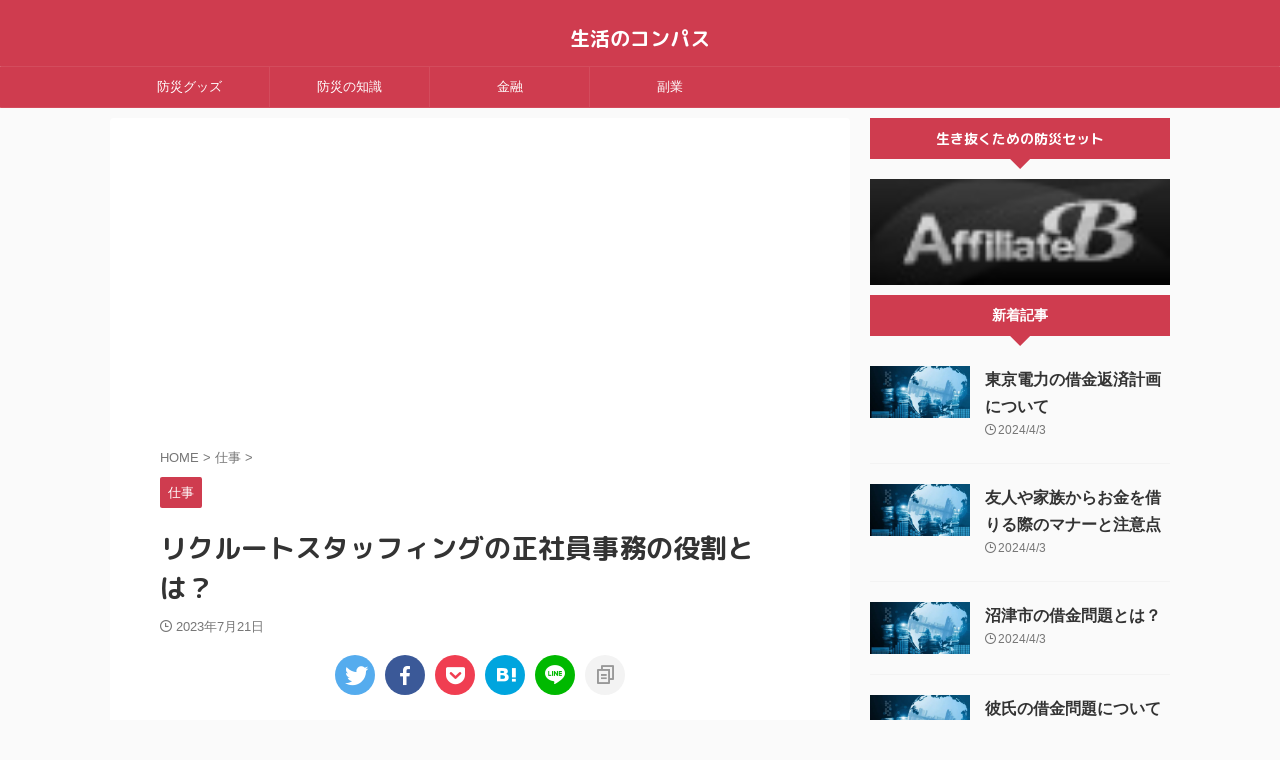

--- FILE ---
content_type: text/html; charset=UTF-8
request_url: https://bousai-blog.com/recruit-staffing-full-time-office-work/
body_size: 28290
content:
<!DOCTYPE html>
<!--[if lt IE 7]>
<html class="ie6" lang="ja"> <![endif]-->
<!--[if IE 7]>
<html class="i7" lang="ja"> <![endif]-->
<!--[if IE 8]>
<html class="ie" lang="ja"> <![endif]-->
<!--[if gt IE 8]><!-->
<html lang="ja" class="s-navi-right s-navi-search-overlay">
	<!--<![endif]-->
	<head prefix="og: http://ogp.me/ns# fb: http://ogp.me/ns/fb# article: http://ogp.me/ns/article#">
		
	<!-- Global site tag (gtag.js) - Google Analytics -->
	<script async data-type="lazy" data-src="https://www.googletagmanager.com/gtag/js?id=UA-169840227-1"></script>
	<script>
	  window.dataLayer = window.dataLayer || [];
	  function gtag(){dataLayer.push(arguments);}
	  gtag('js', new Date());

	  gtag('config', 'UA-169840227-1');
	</script>
			<meta charset="UTF-8" >
		<meta name="viewport" content="width=device-width,initial-scale=1.0,user-scalable=no,viewport-fit=cover">
		<meta name="format-detection" content="telephone=no" >
		<meta name="referrer" content="no-referrer-when-downgrade"/>

		
		<link rel="alternate" type="application/rss+xml" title="生活のコンパス RSS Feed" href="https://bousai-blog.com/feed/" />
		<link rel="pingback" href="https://bousai-blog.com/xmlrpc.php" >
		<!--[if lt IE 9]>
		<script src="https://bousai-blog.com/wp-content/themes/affinger/js/html5shiv.js"></script>
		<![endif]-->
				<meta name='robots' content='max-image-preview:large' />
<title>リクルートスタッフィングの正社員事務の役割とは？ | 生活のコンパス</title>
<link rel='dns-prefetch' href='//ajax.googleapis.com' />
<link rel="alternate" title="oEmbed (JSON)" type="application/json+oembed" href="https://bousai-blog.com/wp-json/oembed/1.0/embed?url=https%3A%2F%2Fbousai-blog.com%2Frecruit-staffing-full-time-office-work%2F" />
<link rel="alternate" title="oEmbed (XML)" type="text/xml+oembed" href="https://bousai-blog.com/wp-json/oembed/1.0/embed?url=https%3A%2F%2Fbousai-blog.com%2Frecruit-staffing-full-time-office-work%2F&#038;format=xml" />

<!-- SEO SIMPLE PACK 3.6.2 -->
<meta name="description" content="序章 リクルートスタッフィングは、正社員の事務職に特化した人材派遣会社です。当社は、優れた人材を企業に提供することをミッションとしており、多くの企業との強固なパートナーシップを築いています。 正社員の事務職は、企業のオフィスでさまざまな業務">
<link rel="canonical" href="https://bousai-blog.com/recruit-staffing-full-time-office-work/">
<meta property="og:locale" content="ja_JP">
<meta property="og:type" content="article">
<meta property="og:title" content="リクルートスタッフィングの正社員事務の役割とは？ | 生活のコンパス">
<meta property="og:description" content="序章 リクルートスタッフィングは、正社員の事務職に特化した人材派遣会社です。当社は、優れた人材を企業に提供することをミッションとしており、多くの企業との強固なパートナーシップを築いています。 正社員の事務職は、企業のオフィスでさまざまな業務">
<meta property="og:url" content="https://bousai-blog.com/recruit-staffing-full-time-office-work/">
<meta property="og:site_name" content="生活のコンパス">
<meta name="twitter:card" content="summary_large_image">
<!-- Google Analytics (gtag.js) -->
<script async data-type="lazy" data-src="https://www.googletagmanager.com/gtag/js?id=UA-169840227-1"></script>
<script>
	window.dataLayer = window.dataLayer || [];
	function gtag(){dataLayer.push(arguments);}
	gtag("js", new Date());
	gtag("config", "UA-169840227-1");
</script>
	<!-- / SEO SIMPLE PACK -->

<style id='wp-img-auto-sizes-contain-inline-css' type='text/css'>
img:is([sizes=auto i],[sizes^="auto," i]){contain-intrinsic-size:3000px 1500px}
/*# sourceURL=wp-img-auto-sizes-contain-inline-css */
</style>
<style id='wp-emoji-styles-inline-css' type='text/css'>

	img.wp-smiley, img.emoji {
		display: inline !important;
		border: none !important;
		box-shadow: none !important;
		height: 1em !important;
		width: 1em !important;
		margin: 0 0.07em !important;
		vertical-align: -0.1em !important;
		background: none !important;
		padding: 0 !important;
	}
/*# sourceURL=wp-emoji-styles-inline-css */
</style>
<style id='wp-block-library-inline-css' type='text/css'>
:root{--wp-block-synced-color:#7a00df;--wp-block-synced-color--rgb:122,0,223;--wp-bound-block-color:var(--wp-block-synced-color);--wp-editor-canvas-background:#ddd;--wp-admin-theme-color:#007cba;--wp-admin-theme-color--rgb:0,124,186;--wp-admin-theme-color-darker-10:#006ba1;--wp-admin-theme-color-darker-10--rgb:0,107,160.5;--wp-admin-theme-color-darker-20:#005a87;--wp-admin-theme-color-darker-20--rgb:0,90,135;--wp-admin-border-width-focus:2px}@media (min-resolution:192dpi){:root{--wp-admin-border-width-focus:1.5px}}.wp-element-button{cursor:pointer}:root .has-very-light-gray-background-color{background-color:#eee}:root .has-very-dark-gray-background-color{background-color:#313131}:root .has-very-light-gray-color{color:#eee}:root .has-very-dark-gray-color{color:#313131}:root .has-vivid-green-cyan-to-vivid-cyan-blue-gradient-background{background:linear-gradient(135deg,#00d084,#0693e3)}:root .has-purple-crush-gradient-background{background:linear-gradient(135deg,#34e2e4,#4721fb 50%,#ab1dfe)}:root .has-hazy-dawn-gradient-background{background:linear-gradient(135deg,#faaca8,#dad0ec)}:root .has-subdued-olive-gradient-background{background:linear-gradient(135deg,#fafae1,#67a671)}:root .has-atomic-cream-gradient-background{background:linear-gradient(135deg,#fdd79a,#004a59)}:root .has-nightshade-gradient-background{background:linear-gradient(135deg,#330968,#31cdcf)}:root .has-midnight-gradient-background{background:linear-gradient(135deg,#020381,#2874fc)}:root{--wp--preset--font-size--normal:16px;--wp--preset--font-size--huge:42px}.has-regular-font-size{font-size:1em}.has-larger-font-size{font-size:2.625em}.has-normal-font-size{font-size:var(--wp--preset--font-size--normal)}.has-huge-font-size{font-size:var(--wp--preset--font-size--huge)}.has-text-align-center{text-align:center}.has-text-align-left{text-align:left}.has-text-align-right{text-align:right}.has-fit-text{white-space:nowrap!important}#end-resizable-editor-section{display:none}.aligncenter{clear:both}.items-justified-left{justify-content:flex-start}.items-justified-center{justify-content:center}.items-justified-right{justify-content:flex-end}.items-justified-space-between{justify-content:space-between}.screen-reader-text{border:0;clip-path:inset(50%);height:1px;margin:-1px;overflow:hidden;padding:0;position:absolute;width:1px;word-wrap:normal!important}.screen-reader-text:focus{background-color:#ddd;clip-path:none;color:#444;display:block;font-size:1em;height:auto;left:5px;line-height:normal;padding:15px 23px 14px;text-decoration:none;top:5px;width:auto;z-index:100000}html :where(.has-border-color){border-style:solid}html :where([style*=border-top-color]){border-top-style:solid}html :where([style*=border-right-color]){border-right-style:solid}html :where([style*=border-bottom-color]){border-bottom-style:solid}html :where([style*=border-left-color]){border-left-style:solid}html :where([style*=border-width]){border-style:solid}html :where([style*=border-top-width]){border-top-style:solid}html :where([style*=border-right-width]){border-right-style:solid}html :where([style*=border-bottom-width]){border-bottom-style:solid}html :where([style*=border-left-width]){border-left-style:solid}html :where(img[class*=wp-image-]){height:auto;max-width:100%}:where(figure){margin:0 0 1em}html :where(.is-position-sticky){--wp-admin--admin-bar--position-offset:var(--wp-admin--admin-bar--height,0px)}@media screen and (max-width:600px){html :where(.is-position-sticky){--wp-admin--admin-bar--position-offset:0px}}

/*# sourceURL=wp-block-library-inline-css */
</style><style id='rinkerg-gutenberg-rinker-style-inline-css' type='text/css'>
.wp-block-create-block-block{background-color:#21759b;color:#fff;padding:2px}

/*# sourceURL=https://bousai-blog.com/wp-content/plugins/yyi-rinker/block/build/style-index.css */
</style>
<style id='wp-block-heading-inline-css' type='text/css'>
h1:where(.wp-block-heading).has-background,h2:where(.wp-block-heading).has-background,h3:where(.wp-block-heading).has-background,h4:where(.wp-block-heading).has-background,h5:where(.wp-block-heading).has-background,h6:where(.wp-block-heading).has-background{padding:1.25em 2.375em}h1.has-text-align-left[style*=writing-mode]:where([style*=vertical-lr]),h1.has-text-align-right[style*=writing-mode]:where([style*=vertical-rl]),h2.has-text-align-left[style*=writing-mode]:where([style*=vertical-lr]),h2.has-text-align-right[style*=writing-mode]:where([style*=vertical-rl]),h3.has-text-align-left[style*=writing-mode]:where([style*=vertical-lr]),h3.has-text-align-right[style*=writing-mode]:where([style*=vertical-rl]),h4.has-text-align-left[style*=writing-mode]:where([style*=vertical-lr]),h4.has-text-align-right[style*=writing-mode]:where([style*=vertical-rl]),h5.has-text-align-left[style*=writing-mode]:where([style*=vertical-lr]),h5.has-text-align-right[style*=writing-mode]:where([style*=vertical-rl]),h6.has-text-align-left[style*=writing-mode]:where([style*=vertical-lr]),h6.has-text-align-right[style*=writing-mode]:where([style*=vertical-rl]){rotate:180deg}
/*# sourceURL=https://bousai-blog.com/wp-includes/blocks/heading/style.min.css */
</style>
<style id='wp-block-list-inline-css' type='text/css'>
ol,ul{box-sizing:border-box}:root :where(.wp-block-list.has-background){padding:1.25em 2.375em}
/*# sourceURL=https://bousai-blog.com/wp-includes/blocks/list/style.min.css */
</style>
<style id='wp-block-paragraph-inline-css' type='text/css'>
.is-small-text{font-size:.875em}.is-regular-text{font-size:1em}.is-large-text{font-size:2.25em}.is-larger-text{font-size:3em}.has-drop-cap:not(:focus):first-letter{float:left;font-size:8.4em;font-style:normal;font-weight:100;line-height:.68;margin:.05em .1em 0 0;text-transform:uppercase}body.rtl .has-drop-cap:not(:focus):first-letter{float:none;margin-left:.1em}p.has-drop-cap.has-background{overflow:hidden}:root :where(p.has-background){padding:1.25em 2.375em}:where(p.has-text-color:not(.has-link-color)) a{color:inherit}p.has-text-align-left[style*="writing-mode:vertical-lr"],p.has-text-align-right[style*="writing-mode:vertical-rl"]{rotate:180deg}
/*# sourceURL=https://bousai-blog.com/wp-includes/blocks/paragraph/style.min.css */
</style>
<style id='wp-block-quote-inline-css' type='text/css'>
.wp-block-quote{box-sizing:border-box;overflow-wrap:break-word}.wp-block-quote.is-large:where(:not(.is-style-plain)),.wp-block-quote.is-style-large:where(:not(.is-style-plain)){margin-bottom:1em;padding:0 1em}.wp-block-quote.is-large:where(:not(.is-style-plain)) p,.wp-block-quote.is-style-large:where(:not(.is-style-plain)) p{font-size:1.5em;font-style:italic;line-height:1.6}.wp-block-quote.is-large:where(:not(.is-style-plain)) cite,.wp-block-quote.is-large:where(:not(.is-style-plain)) footer,.wp-block-quote.is-style-large:where(:not(.is-style-plain)) cite,.wp-block-quote.is-style-large:where(:not(.is-style-plain)) footer{font-size:1.125em;text-align:right}.wp-block-quote>cite{display:block}
/*# sourceURL=https://bousai-blog.com/wp-includes/blocks/quote/style.min.css */
</style>
<style id='wp-block-table-inline-css' type='text/css'>
.wp-block-table{overflow-x:auto}.wp-block-table table{border-collapse:collapse;width:100%}.wp-block-table thead{border-bottom:3px solid}.wp-block-table tfoot{border-top:3px solid}.wp-block-table td,.wp-block-table th{border:1px solid;padding:.5em}.wp-block-table .has-fixed-layout{table-layout:fixed;width:100%}.wp-block-table .has-fixed-layout td,.wp-block-table .has-fixed-layout th{word-break:break-word}.wp-block-table.aligncenter,.wp-block-table.alignleft,.wp-block-table.alignright{display:table;width:auto}.wp-block-table.aligncenter td,.wp-block-table.aligncenter th,.wp-block-table.alignleft td,.wp-block-table.alignleft th,.wp-block-table.alignright td,.wp-block-table.alignright th{word-break:break-word}.wp-block-table .has-subtle-light-gray-background-color{background-color:#f3f4f5}.wp-block-table .has-subtle-pale-green-background-color{background-color:#e9fbe5}.wp-block-table .has-subtle-pale-blue-background-color{background-color:#e7f5fe}.wp-block-table .has-subtle-pale-pink-background-color{background-color:#fcf0ef}.wp-block-table.is-style-stripes{background-color:initial;border-collapse:inherit;border-spacing:0}.wp-block-table.is-style-stripes tbody tr:nth-child(odd){background-color:#f0f0f0}.wp-block-table.is-style-stripes.has-subtle-light-gray-background-color tbody tr:nth-child(odd){background-color:#f3f4f5}.wp-block-table.is-style-stripes.has-subtle-pale-green-background-color tbody tr:nth-child(odd){background-color:#e9fbe5}.wp-block-table.is-style-stripes.has-subtle-pale-blue-background-color tbody tr:nth-child(odd){background-color:#e7f5fe}.wp-block-table.is-style-stripes.has-subtle-pale-pink-background-color tbody tr:nth-child(odd){background-color:#fcf0ef}.wp-block-table.is-style-stripes td,.wp-block-table.is-style-stripes th{border-color:#0000}.wp-block-table.is-style-stripes{border-bottom:1px solid #f0f0f0}.wp-block-table .has-border-color td,.wp-block-table .has-border-color th,.wp-block-table .has-border-color tr,.wp-block-table .has-border-color>*{border-color:inherit}.wp-block-table table[style*=border-top-color] tr:first-child,.wp-block-table table[style*=border-top-color] tr:first-child td,.wp-block-table table[style*=border-top-color] tr:first-child th,.wp-block-table table[style*=border-top-color]>*,.wp-block-table table[style*=border-top-color]>* td,.wp-block-table table[style*=border-top-color]>* th{border-top-color:inherit}.wp-block-table table[style*=border-top-color] tr:not(:first-child){border-top-color:initial}.wp-block-table table[style*=border-right-color] td:last-child,.wp-block-table table[style*=border-right-color] th,.wp-block-table table[style*=border-right-color] tr,.wp-block-table table[style*=border-right-color]>*{border-right-color:inherit}.wp-block-table table[style*=border-bottom-color] tr:last-child,.wp-block-table table[style*=border-bottom-color] tr:last-child td,.wp-block-table table[style*=border-bottom-color] tr:last-child th,.wp-block-table table[style*=border-bottom-color]>*,.wp-block-table table[style*=border-bottom-color]>* td,.wp-block-table table[style*=border-bottom-color]>* th{border-bottom-color:inherit}.wp-block-table table[style*=border-bottom-color] tr:not(:last-child){border-bottom-color:initial}.wp-block-table table[style*=border-left-color] td:first-child,.wp-block-table table[style*=border-left-color] th,.wp-block-table table[style*=border-left-color] tr,.wp-block-table table[style*=border-left-color]>*{border-left-color:inherit}.wp-block-table table[style*=border-style] td,.wp-block-table table[style*=border-style] th,.wp-block-table table[style*=border-style] tr,.wp-block-table table[style*=border-style]>*{border-style:inherit}.wp-block-table table[style*=border-width] td,.wp-block-table table[style*=border-width] th,.wp-block-table table[style*=border-width] tr,.wp-block-table table[style*=border-width]>*{border-style:inherit;border-width:inherit}
/*# sourceURL=https://bousai-blog.com/wp-includes/blocks/table/style.min.css */
</style>
<style id='global-styles-inline-css' type='text/css'>
:root{--wp--preset--aspect-ratio--square: 1;--wp--preset--aspect-ratio--4-3: 4/3;--wp--preset--aspect-ratio--3-4: 3/4;--wp--preset--aspect-ratio--3-2: 3/2;--wp--preset--aspect-ratio--2-3: 2/3;--wp--preset--aspect-ratio--16-9: 16/9;--wp--preset--aspect-ratio--9-16: 9/16;--wp--preset--color--black: #000000;--wp--preset--color--cyan-bluish-gray: #abb8c3;--wp--preset--color--white: #ffffff;--wp--preset--color--pale-pink: #f78da7;--wp--preset--color--vivid-red: #cf2e2e;--wp--preset--color--luminous-vivid-orange: #ff6900;--wp--preset--color--luminous-vivid-amber: #fcb900;--wp--preset--color--light-green-cyan: #eefaff;--wp--preset--color--vivid-green-cyan: #00d084;--wp--preset--color--pale-cyan-blue: #1DA1F2;--wp--preset--color--vivid-cyan-blue: #1877f2;--wp--preset--color--vivid-purple: #9b51e0;--wp--preset--color--soft-red: #e92f3d;--wp--preset--color--light-grayish-red: #fdf0f2;--wp--preset--color--vivid-yellow: #ffc107;--wp--preset--color--very-pale-yellow: #fffde7;--wp--preset--color--very-light-gray: #fafafa;--wp--preset--color--very-dark-gray: #313131;--wp--preset--color--original-color-a: #43a047;--wp--preset--color--original-color-b: #795548;--wp--preset--color--original-color-c: #ec407a;--wp--preset--color--original-color-d: #9e9d24;--wp--preset--gradient--vivid-cyan-blue-to-vivid-purple: linear-gradient(135deg,rgb(6,147,227) 0%,rgb(155,81,224) 100%);--wp--preset--gradient--light-green-cyan-to-vivid-green-cyan: linear-gradient(135deg,rgb(122,220,180) 0%,rgb(0,208,130) 100%);--wp--preset--gradient--luminous-vivid-amber-to-luminous-vivid-orange: linear-gradient(135deg,rgb(252,185,0) 0%,rgb(255,105,0) 100%);--wp--preset--gradient--luminous-vivid-orange-to-vivid-red: linear-gradient(135deg,rgb(255,105,0) 0%,rgb(207,46,46) 100%);--wp--preset--gradient--very-light-gray-to-cyan-bluish-gray: linear-gradient(135deg,rgb(238,238,238) 0%,rgb(169,184,195) 100%);--wp--preset--gradient--cool-to-warm-spectrum: linear-gradient(135deg,rgb(74,234,220) 0%,rgb(151,120,209) 20%,rgb(207,42,186) 40%,rgb(238,44,130) 60%,rgb(251,105,98) 80%,rgb(254,248,76) 100%);--wp--preset--gradient--blush-light-purple: linear-gradient(135deg,rgb(255,206,236) 0%,rgb(152,150,240) 100%);--wp--preset--gradient--blush-bordeaux: linear-gradient(135deg,rgb(254,205,165) 0%,rgb(254,45,45) 50%,rgb(107,0,62) 100%);--wp--preset--gradient--luminous-dusk: linear-gradient(135deg,rgb(255,203,112) 0%,rgb(199,81,192) 50%,rgb(65,88,208) 100%);--wp--preset--gradient--pale-ocean: linear-gradient(135deg,rgb(255,245,203) 0%,rgb(182,227,212) 50%,rgb(51,167,181) 100%);--wp--preset--gradient--electric-grass: linear-gradient(135deg,rgb(202,248,128) 0%,rgb(113,206,126) 100%);--wp--preset--gradient--midnight: linear-gradient(135deg,rgb(2,3,129) 0%,rgb(40,116,252) 100%);--wp--preset--font-size--small: 0.9px;--wp--preset--font-size--medium: 20px;--wp--preset--font-size--large: 1.5px;--wp--preset--font-size--x-large: 42px;--wp--preset--font-size--st-regular: 1px;--wp--preset--font-size--huge: 3px;--wp--preset--spacing--20: 0.44rem;--wp--preset--spacing--30: 0.67rem;--wp--preset--spacing--40: 1rem;--wp--preset--spacing--50: 1.5rem;--wp--preset--spacing--60: 2.25rem;--wp--preset--spacing--70: 3.38rem;--wp--preset--spacing--80: 5.06rem;--wp--preset--shadow--natural: 6px 6px 9px rgba(0, 0, 0, 0.2);--wp--preset--shadow--deep: 12px 12px 50px rgba(0, 0, 0, 0.4);--wp--preset--shadow--sharp: 6px 6px 0px rgba(0, 0, 0, 0.2);--wp--preset--shadow--outlined: 6px 6px 0px -3px rgb(255, 255, 255), 6px 6px rgb(0, 0, 0);--wp--preset--shadow--crisp: 6px 6px 0px rgb(0, 0, 0);}:where(.is-layout-flex){gap: 0.5em;}:where(.is-layout-grid){gap: 0.5em;}body .is-layout-flex{display: flex;}.is-layout-flex{flex-wrap: wrap;align-items: center;}.is-layout-flex > :is(*, div){margin: 0;}body .is-layout-grid{display: grid;}.is-layout-grid > :is(*, div){margin: 0;}:where(.wp-block-columns.is-layout-flex){gap: 2em;}:where(.wp-block-columns.is-layout-grid){gap: 2em;}:where(.wp-block-post-template.is-layout-flex){gap: 1.25em;}:where(.wp-block-post-template.is-layout-grid){gap: 1.25em;}.has-black-color{color: var(--wp--preset--color--black) !important;}.has-cyan-bluish-gray-color{color: var(--wp--preset--color--cyan-bluish-gray) !important;}.has-white-color{color: var(--wp--preset--color--white) !important;}.has-pale-pink-color{color: var(--wp--preset--color--pale-pink) !important;}.has-vivid-red-color{color: var(--wp--preset--color--vivid-red) !important;}.has-luminous-vivid-orange-color{color: var(--wp--preset--color--luminous-vivid-orange) !important;}.has-luminous-vivid-amber-color{color: var(--wp--preset--color--luminous-vivid-amber) !important;}.has-light-green-cyan-color{color: var(--wp--preset--color--light-green-cyan) !important;}.has-vivid-green-cyan-color{color: var(--wp--preset--color--vivid-green-cyan) !important;}.has-pale-cyan-blue-color{color: var(--wp--preset--color--pale-cyan-blue) !important;}.has-vivid-cyan-blue-color{color: var(--wp--preset--color--vivid-cyan-blue) !important;}.has-vivid-purple-color{color: var(--wp--preset--color--vivid-purple) !important;}.has-black-background-color{background-color: var(--wp--preset--color--black) !important;}.has-cyan-bluish-gray-background-color{background-color: var(--wp--preset--color--cyan-bluish-gray) !important;}.has-white-background-color{background-color: var(--wp--preset--color--white) !important;}.has-pale-pink-background-color{background-color: var(--wp--preset--color--pale-pink) !important;}.has-vivid-red-background-color{background-color: var(--wp--preset--color--vivid-red) !important;}.has-luminous-vivid-orange-background-color{background-color: var(--wp--preset--color--luminous-vivid-orange) !important;}.has-luminous-vivid-amber-background-color{background-color: var(--wp--preset--color--luminous-vivid-amber) !important;}.has-light-green-cyan-background-color{background-color: var(--wp--preset--color--light-green-cyan) !important;}.has-vivid-green-cyan-background-color{background-color: var(--wp--preset--color--vivid-green-cyan) !important;}.has-pale-cyan-blue-background-color{background-color: var(--wp--preset--color--pale-cyan-blue) !important;}.has-vivid-cyan-blue-background-color{background-color: var(--wp--preset--color--vivid-cyan-blue) !important;}.has-vivid-purple-background-color{background-color: var(--wp--preset--color--vivid-purple) !important;}.has-black-border-color{border-color: var(--wp--preset--color--black) !important;}.has-cyan-bluish-gray-border-color{border-color: var(--wp--preset--color--cyan-bluish-gray) !important;}.has-white-border-color{border-color: var(--wp--preset--color--white) !important;}.has-pale-pink-border-color{border-color: var(--wp--preset--color--pale-pink) !important;}.has-vivid-red-border-color{border-color: var(--wp--preset--color--vivid-red) !important;}.has-luminous-vivid-orange-border-color{border-color: var(--wp--preset--color--luminous-vivid-orange) !important;}.has-luminous-vivid-amber-border-color{border-color: var(--wp--preset--color--luminous-vivid-amber) !important;}.has-light-green-cyan-border-color{border-color: var(--wp--preset--color--light-green-cyan) !important;}.has-vivid-green-cyan-border-color{border-color: var(--wp--preset--color--vivid-green-cyan) !important;}.has-pale-cyan-blue-border-color{border-color: var(--wp--preset--color--pale-cyan-blue) !important;}.has-vivid-cyan-blue-border-color{border-color: var(--wp--preset--color--vivid-cyan-blue) !important;}.has-vivid-purple-border-color{border-color: var(--wp--preset--color--vivid-purple) !important;}.has-vivid-cyan-blue-to-vivid-purple-gradient-background{background: var(--wp--preset--gradient--vivid-cyan-blue-to-vivid-purple) !important;}.has-light-green-cyan-to-vivid-green-cyan-gradient-background{background: var(--wp--preset--gradient--light-green-cyan-to-vivid-green-cyan) !important;}.has-luminous-vivid-amber-to-luminous-vivid-orange-gradient-background{background: var(--wp--preset--gradient--luminous-vivid-amber-to-luminous-vivid-orange) !important;}.has-luminous-vivid-orange-to-vivid-red-gradient-background{background: var(--wp--preset--gradient--luminous-vivid-orange-to-vivid-red) !important;}.has-very-light-gray-to-cyan-bluish-gray-gradient-background{background: var(--wp--preset--gradient--very-light-gray-to-cyan-bluish-gray) !important;}.has-cool-to-warm-spectrum-gradient-background{background: var(--wp--preset--gradient--cool-to-warm-spectrum) !important;}.has-blush-light-purple-gradient-background{background: var(--wp--preset--gradient--blush-light-purple) !important;}.has-blush-bordeaux-gradient-background{background: var(--wp--preset--gradient--blush-bordeaux) !important;}.has-luminous-dusk-gradient-background{background: var(--wp--preset--gradient--luminous-dusk) !important;}.has-pale-ocean-gradient-background{background: var(--wp--preset--gradient--pale-ocean) !important;}.has-electric-grass-gradient-background{background: var(--wp--preset--gradient--electric-grass) !important;}.has-midnight-gradient-background{background: var(--wp--preset--gradient--midnight) !important;}.has-small-font-size{font-size: var(--wp--preset--font-size--small) !important;}.has-medium-font-size{font-size: var(--wp--preset--font-size--medium) !important;}.has-large-font-size{font-size: var(--wp--preset--font-size--large) !important;}.has-x-large-font-size{font-size: var(--wp--preset--font-size--x-large) !important;}
/*# sourceURL=global-styles-inline-css */
</style>

<style id='classic-theme-styles-inline-css' type='text/css'>
/*! This file is auto-generated */
.wp-block-button__link{color:#fff;background-color:#32373c;border-radius:9999px;box-shadow:none;text-decoration:none;padding:calc(.667em + 2px) calc(1.333em + 2px);font-size:1.125em}.wp-block-file__button{background:#32373c;color:#fff;text-decoration:none}
/*# sourceURL=/wp-includes/css/classic-themes.min.css */
</style>
<link rel='stylesheet' id='contact-form-7-css' href='https://bousai-blog.com/wp-content/plugins/contact-form-7/includes/css/styles.css?ver=6.1.4' type='text/css' media='all' />
<link rel='stylesheet' id='yyi_rinker_stylesheet-css' href='https://bousai-blog.com/wp-content/plugins/yyi-rinker/css/style.css?v=1.11.1&#038;ver=6.9' type='text/css' media='all' />
<link rel='stylesheet' id='normalize-css' href='https://bousai-blog.com/wp-content/themes/affinger/css/normalize.css?ver=1.5.9' type='text/css' media='all' />
<link rel='stylesheet' id='st_svg-css' href='https://bousai-blog.com/wp-content/themes/affinger/st_svg/style.css?ver=6.9' type='text/css' media='all' />
<link rel='stylesheet' id='slick-css' href='https://bousai-blog.com/wp-content/themes/affinger/vendor/slick/slick.css?ver=1.8.0' type='text/css' media='all' />
<link rel='stylesheet' id='slick-theme-css' href='https://bousai-blog.com/wp-content/themes/affinger/vendor/slick/slick-theme.css?ver=1.8.0' type='text/css' media='all' />
<link rel='stylesheet' id='fonts-googleapis-roundedmplus1c-css' href='//fonts.googleapis.com/css?family=M+PLUS+Rounded+1c%3A400%2C700&#038;display=swap&#038;subset=japanese&#038;ver=6.9' type='text/css' media='all' />
<link rel='stylesheet' id='style-css' href='https://bousai-blog.com/wp-content/themes/affinger/style.css?ver=6.9' type='text/css' media='all' />
<link rel='stylesheet' id='child-style-css' href='https://bousai-blog.com/wp-content/themes/affinger-child/style.css?ver=6.9' type='text/css' media='all' />
<link rel='stylesheet' id='single-css' href='https://bousai-blog.com/wp-content/themes/affinger/st-rankcss.php' type='text/css' media='all' />
<link rel='stylesheet' id='st-themecss-css' href='https://bousai-blog.com/wp-content/themes/affinger/st-themecss-loader.php?ver=6.9' type='text/css' media='all' />
<script type="text/javascript" src="//ajax.googleapis.com/ajax/libs/jquery/1.11.3/jquery.min.js?ver=1.11.3" id="jquery-js"></script>
<script type="text/javascript" src="https://bousai-blog.com/wp-content/plugins/yyi-rinker/js/event-tracking.js?v=1.11.1" id="yyi_rinker_event_tracking_script-js"></script>
<link rel="https://api.w.org/" href="https://bousai-blog.com/wp-json/" /><link rel="alternate" title="JSON" type="application/json" href="https://bousai-blog.com/wp-json/wp/v2/posts/2127" /><link rel='shortlink' href='https://bousai-blog.com/?p=2127' />
<style>
.yyi-rinker-images {
    display: flex;
    justify-content: center;
    align-items: center;
    position: relative;

}
div.yyi-rinker-image img.yyi-rinker-main-img.hidden {
    display: none;
}

.yyi-rinker-images-arrow {
    cursor: pointer;
    position: absolute;
    top: 50%;
    display: block;
    margin-top: -11px;
    opacity: 0.6;
    width: 22px;
}

.yyi-rinker-images-arrow-left{
    left: -10px;
}
.yyi-rinker-images-arrow-right{
    right: -10px;
}

.yyi-rinker-images-arrow-left.hidden {
    display: none;
}

.yyi-rinker-images-arrow-right.hidden {
    display: none;
}
div.yyi-rinker-contents.yyi-rinker-design-tate  div.yyi-rinker-box{
    flex-direction: column;
}

div.yyi-rinker-contents.yyi-rinker-design-slim div.yyi-rinker-box .yyi-rinker-links {
    flex-direction: column;
}

div.yyi-rinker-contents.yyi-rinker-design-slim div.yyi-rinker-info {
    width: 100%;
}

div.yyi-rinker-contents.yyi-rinker-design-slim .yyi-rinker-title {
    text-align: center;
}

div.yyi-rinker-contents.yyi-rinker-design-slim .yyi-rinker-links {
    text-align: center;
}
div.yyi-rinker-contents.yyi-rinker-design-slim .yyi-rinker-image {
    margin: auto;
}

div.yyi-rinker-contents.yyi-rinker-design-slim div.yyi-rinker-info ul.yyi-rinker-links li {
	align-self: stretch;
}
div.yyi-rinker-contents.yyi-rinker-design-slim div.yyi-rinker-box div.yyi-rinker-info {
	padding: 0;
}
div.yyi-rinker-contents.yyi-rinker-design-slim div.yyi-rinker-box {
	flex-direction: column;
	padding: 14px 5px 0;
}

.yyi-rinker-design-slim div.yyi-rinker-box div.yyi-rinker-info {
	text-align: center;
}

.yyi-rinker-design-slim div.price-box span.price {
	display: block;
}

div.yyi-rinker-contents.yyi-rinker-design-slim div.yyi-rinker-info div.yyi-rinker-title a{
	font-size:16px;
}

div.yyi-rinker-contents.yyi-rinker-design-slim ul.yyi-rinker-links li.amazonkindlelink:before,  div.yyi-rinker-contents.yyi-rinker-design-slim ul.yyi-rinker-links li.amazonlink:before,  div.yyi-rinker-contents.yyi-rinker-design-slim ul.yyi-rinker-links li.rakutenlink:before, div.yyi-rinker-contents.yyi-rinker-design-slim ul.yyi-rinker-links li.yahoolink:before, div.yyi-rinker-contents.yyi-rinker-design-slim ul.yyi-rinker-links li.mercarilink:before {
	font-size:12px;
}

div.yyi-rinker-contents.yyi-rinker-design-slim ul.yyi-rinker-links li a {
	font-size: 13px;
}
.entry-content ul.yyi-rinker-links li {
	padding: 0;
}

div.yyi-rinker-contents .yyi-rinker-attention.attention_desing_right_ribbon {
    width: 89px;
    height: 91px;
    position: absolute;
    top: -1px;
    right: -1px;
    left: auto;
    overflow: hidden;
}

div.yyi-rinker-contents .yyi-rinker-attention.attention_desing_right_ribbon span {
    display: inline-block;
    width: 146px;
    position: absolute;
    padding: 4px 0;
    left: -13px;
    top: 12px;
    text-align: center;
    font-size: 12px;
    line-height: 24px;
    -webkit-transform: rotate(45deg);
    transform: rotate(45deg);
    box-shadow: 0 1px 3px rgba(0, 0, 0, 0.2);
}

div.yyi-rinker-contents .yyi-rinker-attention.attention_desing_right_ribbon {
    background: none;
}
.yyi-rinker-attention.attention_desing_right_ribbon .yyi-rinker-attention-after,
.yyi-rinker-attention.attention_desing_right_ribbon .yyi-rinker-attention-before{
display:none;
}
div.yyi-rinker-use-right_ribbon div.yyi-rinker-title {
    margin-right: 2rem;
}

				</style><meta name="robots" content="index, follow" />
<meta name="thumbnail" content="https://bousai-blog.com/wp-content/uploads/2020/06/1441-scaled.jpg">
<link rel="preload" as="font" type="font/woff" href="https://bousai-blog.com/wp-content/themes/affinger5/st_svg/fonts/stsvg.ttf?poe1v2" crossorigin>
<link rel="preload" as="font" type="font/woff" href="https://bousai-blog.com/wp-content/themes/affinger5/css/fontawesome/fonts/fontawesome-webfont.woff2?v=4.7.0" crossorigin>


<script data-ad-client="ca-pub-2974204089164882" async data-type="lazy" data-src="https://pagead2.googlesyndication.com/pagead/js/adsbygoogle.js"></script>
<link rel="canonical" href="https://bousai-blog.com/recruit-staffing-full-time-office-work/" />
<noscript><style>.lazyload[data-src]{display:none !important;}</style></noscript><style>.lazyload{background-image:none !important;}.lazyload:before{background-image:none !important;}</style><style type="text/css">.broken_link, a.broken_link {
	text-decoration: line-through;
}</style><link rel="icon" href="https://bousai-blog.com/wp-content/uploads/2023/06/Green-Simple-Modern-Line-Ecology-and-Environment-Logo-150x150.png" sizes="32x32" />
<link rel="icon" href="https://bousai-blog.com/wp-content/uploads/2023/06/Green-Simple-Modern-Line-Ecology-and-Environment-Logo-300x300.png" sizes="192x192" />
<link rel="apple-touch-icon" href="https://bousai-blog.com/wp-content/uploads/2023/06/Green-Simple-Modern-Line-Ecology-and-Environment-Logo-300x300.png" />
<meta name="msapplication-TileImage" content="https://bousai-blog.com/wp-content/uploads/2023/06/Green-Simple-Modern-Line-Ecology-and-Environment-Logo-300x300.png" />
		
<!-- OGP -->

<meta property="og:type" content="article">
<meta property="og:title" content="リクルートスタッフィングの正社員事務の役割とは？">
<meta property="og:url" content="https://bousai-blog.com/recruit-staffing-full-time-office-work/">
<meta property="og:description" content="序章 リクルートスタッフィングは、正社員の事務職に特化した人材派遣会社です。当社は、優れた人材を企業に提供することをミッションとしており、多くの企業との強固なパートナーシップを築いています。 正社員の">
<meta property="og:site_name" content="生活のコンパス">
<meta property="og:image" content="https://bousai-blog.com/wp-content/themes/affinger/images/no-img.png">


	<meta property="article:published_time" content="2023-07-21T08:53:17+09:00" />
		<meta property="article:author" content="防災コンパス" />

				<meta name="twitter:card" content="summary_large_image">
	
	<meta name="twitter:site" content="@bousai_compass">
	<meta name="twitter:title" content="リクルートスタッフィングの正社員事務の役割とは？">
	<meta name="twitter:description" content="序章 リクルートスタッフィングは、正社員の事務職に特化した人材派遣会社です。当社は、優れた人材を企業に提供することをミッションとしており、多くの企業との強固なパートナーシップを築いています。 正社員の">
	<meta name="twitter:image" content="https://bousai-blog.com/wp-content/themes/affinger/images/no-img.png">
<!-- /OGP -->
		
	<script>
		jQuery(function(){
		jQuery(".post .entry-title").css("opacity",".0").animate({
				"opacity": "1"
				}, 2500);;
		});


	</script>

	<script>
		jQuery(function(){
		jQuery('.entry-content a[href^=http]')
			.not('[href*="'+location.hostname+'"]')
			.attr({target:"_blank"})
		;})
	</script>

<script>
	(function (window, document, $, undefined) {
		'use strict';

		var SlideBox = (function () {
			/**
			 * @param $element
			 *
			 * @constructor
			 */
			function SlideBox($element) {
				this._$element = $element;
			}

			SlideBox.prototype.$content = function () {
				return this._$element.find('[data-st-slidebox-content]');
			};

			SlideBox.prototype.$toggle = function () {
				return this._$element.find('[data-st-slidebox-toggle]');
			};

			SlideBox.prototype.$icon = function () {
				return this._$element.find('[data-st-slidebox-icon]');
			};

			SlideBox.prototype.$text = function () {
				return this._$element.find('[data-st-slidebox-text]');
			};

			SlideBox.prototype.is_expanded = function () {
				return !!(this._$element.filter('[data-st-slidebox-expanded="true"]').length);
			};

			SlideBox.prototype.expand = function () {
				var self = this;

				this.$content().slideDown()
					.promise()
					.then(function () {
						var $icon = self.$icon();
						var $text = self.$text();

						$icon.removeClass($icon.attr('data-st-slidebox-icon-collapsed'))
							.addClass($icon.attr('data-st-slidebox-icon-expanded'))

						$text.text($text.attr('data-st-slidebox-text-expanded'))

						self._$element.removeClass('is-collapsed')
							.addClass('is-expanded');

						self._$element.attr('data-st-slidebox-expanded', 'true');
					});
			};

			SlideBox.prototype.collapse = function () {
				var self = this;

				this.$content().slideUp()
					.promise()
					.then(function () {
						var $icon = self.$icon();
						var $text = self.$text();

						$icon.removeClass($icon.attr('data-st-slidebox-icon-expanded'))
							.addClass($icon.attr('data-st-slidebox-icon-collapsed'))

						$text.text($text.attr('data-st-slidebox-text-collapsed'))

						self._$element.removeClass('is-expanded')
							.addClass('is-collapsed');

						self._$element.attr('data-st-slidebox-expanded', 'false');
					});
			};

			SlideBox.prototype.toggle = function () {
				if (this.is_expanded()) {
					this.collapse();
				} else {
					this.expand();
				}
			};

			SlideBox.prototype.add_event_listeners = function () {
				var self = this;

				this.$toggle().on('click', function (event) {
					self.toggle();
				});
			};

			SlideBox.prototype.initialize = function () {
				this.add_event_listeners();
			};

			return SlideBox;
		}());

		function on_ready() {
			var slideBoxes = [];

			$('[data-st-slidebox]').each(function () {
				var $element = $(this);
				var slideBox = new SlideBox($element);

				slideBoxes.push(slideBox);

				slideBox.initialize();
			});

			return slideBoxes;
		}

		$(on_ready);
	}(window, window.document, jQuery));
</script>

	<script>
		jQuery(function(){
		jQuery('.post h2:not([class^="is-style-st-heading-custom-"]):not([class*=" is-style-st-heading-custom-"]):not(.st-css-no2) , .h2modoki').wrapInner('<span class="st-dash-design"></span>');
		})
	</script>

<script>
	jQuery(function(){
		jQuery("#toc_container:not(:has(ul ul))").addClass("only-toc");
		jQuery(".st-ac-box ul:has(.cat-item)").each(function(){
			jQuery(this).addClass("st-ac-cat");
		});
	});
</script>

<script>
	jQuery(function(){
						jQuery('.st-star').parent('.rankh4').css('padding-bottom','5px'); // スターがある場合のランキング見出し調整
	});
</script>



	<script>
		$(function() {
			$('.is-style-st-paragraph-kaiwa').wrapInner('<span class="st-paragraph-kaiwa-text">');
		});
	</script>


<script>
	/* 段落スタイルを調整 */
	$(function() {
		$( '[class^="is-style-st-paragraph-"],[class*=" is-style-st-paragraph-"]' ).wrapInner( '<span class="st-noflex"></span>' );
	});
</script>

			</head>
	<body class="wp-singular post-template-default single single-post postid-2127 single-format-standard wp-theme-affinger wp-child-theme-affinger-child not-front-page" >
				<div id="st-ami">
				<div id="wrapper" class="">
				<div id="wrapper-in">
					
<header id="st-headwide">
	<div id="header-full">
		<div id="headbox-bg">
			<div id="headbox">

					<nav id="s-navi" class="pcnone" data-st-nav data-st-nav-type="normal">
		<dl class="acordion is-active" data-st-nav-primary>
			<dt class="trigger">
				<p class="acordion_button"><span class="op op-menu has-text"><i class="st-fa st-svg-menu_thin"></i></span></p>

				
									<div id="st-mobile-logo"></div>
				
				<!-- 追加メニュー -->
				
				<!-- 追加メニュー2 -->
				
			</dt>

			<dd class="acordion_tree">
				<div class="acordion_tree_content">

					

												<div class="menu-%e3%82%ab%e3%83%86%e3%82%b4%e3%83%aa%e3%83%bc-container"><ul id="menu-%e3%82%ab%e3%83%86%e3%82%b4%e3%83%aa%e3%83%bc" class="menu"><li id="menu-item-521" class="menu-item menu-item-type-taxonomy menu-item-object-category menu-item-521"><a href="https://bousai-blog.com/category/bousai-goods/"><span class="menu-item-label">防災グッズ</span></a></li>
<li id="menu-item-522" class="menu-item menu-item-type-taxonomy menu-item-object-category menu-item-522"><a href="https://bousai-blog.com/category/bousai/"><span class="menu-item-label">防災の知識</span></a></li>
<li id="menu-item-1131" class="menu-item menu-item-type-taxonomy menu-item-object-category menu-item-1131"><a href="https://bousai-blog.com/category/finance/"><span class="menu-item-label">金融</span></a></li>
<li id="menu-item-1132" class="menu-item menu-item-type-taxonomy menu-item-object-category menu-item-1132"><a href="https://bousai-blog.com/category/side-job/"><span class="menu-item-label">副業</span></a></li>
</ul></div>						<div class="clear"></div>

					
				</div>
			</dd>

					</dl>

					</nav>

									<div id="header-l">
						
						<div id="st-text-logo">
							
    
		
			<!-- キャプション -->
			
				          		 	 <p class="descr sitenametop">
           		     	           			 </p>
				
			
			<!-- ロゴ又はブログ名 -->
			          		  <p class="sitename"><a href="https://bousai-blog.com/">
              		                  		    生活のコンパス               		           		  </a></p>
        				<!-- ロゴ又はブログ名ここまで -->

		
	
						</div>
					</div><!-- /#header-l -->
				
				<div id="header-r" class="smanone">
					
				</div><!-- /#header-r -->

			</div><!-- /#headbox -->
		</div><!-- /#headbox-bg clearfix -->

		
		
		
		
			
	<div id="gazou-wide">
							<div id="st-menubox">
			<div id="st-menuwide">
				<nav class="smanone clearfix"><ul id="menu-%e3%82%ab%e3%83%86%e3%82%b4%e3%83%aa%e3%83%bc-1" class="menu"><li class="menu-item menu-item-type-taxonomy menu-item-object-category menu-item-521"><a href="https://bousai-blog.com/category/bousai-goods/">防災グッズ</a></li>
<li class="menu-item menu-item-type-taxonomy menu-item-object-category menu-item-522"><a href="https://bousai-blog.com/category/bousai/">防災の知識</a></li>
<li class="menu-item menu-item-type-taxonomy menu-item-object-category menu-item-1131"><a href="https://bousai-blog.com/category/finance/">金融</a></li>
<li class="menu-item menu-item-type-taxonomy menu-item-object-category menu-item-1132"><a href="https://bousai-blog.com/category/side-job/">副業</a></li>
</ul></nav>			</div>
		</div>
			
		
			</div>
	
	
</div><!-- #header-full -->




</header>
					<div id="content-w">

					
					
	
			<div id="st-header-post-under-box" class="st-header-post-no-data"
		     style="">
			<div class="st-dark-cover">
							</div>
		</div>
	
<div id="content" class="clearfix">
	<div id="contentInner">
		<main>
			<article>
									<div id="post-2127" class="st-post post-2127 post type-post status-publish format-standard hentry category-23">
				
					
																
																		
		<div id="st_custom_html_widget-16" class="widget_text st-widgets-box post-widgets-top widget_st_custom_html_widget">
		
		<div class="textwidget custom-html-widget">
			<!-- 防災コンパス　アイキャッチ下 -->
<ins class="adsbygoogle"
     style="display:block"
     data-ad-client="ca-pub-2974204089164882"
     data-ad-slot="2773287868"
     data-ad-format="auto"></ins>
<script>
     (adsbygoogle = window.adsbygoogle || []).push({});
</script>		</div>

		</div>
													
					<!--ぱんくず -->
											<div
							id="breadcrumb">
							<ol itemscope itemtype="http://schema.org/BreadcrumbList">
								<li itemprop="itemListElement" itemscope itemtype="http://schema.org/ListItem">
									<a href="https://bousai-blog.com" itemprop="item">
										<span itemprop="name">HOME</span>
									</a>
									&gt;
									<meta itemprop="position" content="1"/>
								</li>

								
																	<li itemprop="itemListElement" itemscope itemtype="http://schema.org/ListItem">
										<a href="https://bousai-blog.com/category/%e4%bb%95%e4%ba%8b/" itemprop="item">
											<span
												itemprop="name">仕事</span>
										</a>
										&gt;
										<meta itemprop="position" content="2"/>
									</li>
																								</ol>

													</div>
										<!--/ ぱんくず -->

					<!--ループ開始 -->
										
																									<p class="st-catgroup">
								<a href="https://bousai-blog.com/category/%e4%bb%95%e4%ba%8b/" title="View all posts in 仕事" rel="category tag"><span class="catname st-catid23">仕事</span></a>							</p>
						
						<h1 class="entry-title">リクルートスタッフィングの正社員事務の役割とは？</h1>

							<div class="blogbox">
		<p><span class="kdate">
								<i class="st-fa st-svg-clock-o"></i><time class="updated" datetime="2023-07-21T08:53:17+0900">2023年7月21日</time>
						</span></p>
	</div>
					
					
											<div class="st-sns-top">						
							
	
	<div class="sns st-sns-singular">
	<ul class="clearfix">
					<!--ツイートボタン-->
			<li class="twitter">
			<a rel="nofollow" onclick="window.open('//twitter.com/intent/tweet?url=https%3A%2F%2Fbousai-blog.com%2Frecruit-staffing-full-time-office-work%2F&hashtags=防災コンパス&text=%E3%83%AA%E3%82%AF%E3%83%AB%E3%83%BC%E3%83%88%E3%82%B9%E3%82%BF%E3%83%83%E3%83%95%E3%82%A3%E3%83%B3%E3%82%B0%E3%81%AE%E6%AD%A3%E7%A4%BE%E5%93%A1%E4%BA%8B%E5%8B%99%E3%81%AE%E5%BD%B9%E5%89%B2%E3%81%A8%E3%81%AF%EF%BC%9F&via=bousai_compass&tw_p=tweetbutton', '', 'width=500,height=450'); return false;"><i class="st-fa st-svg-twitter"></i><span class="snstext" >Twitter</span></a>
			</li>
		
					<!--シェアボタン-->
			<li class="facebook">
			<a href="//www.facebook.com/sharer.php?src=bm&u=https%3A%2F%2Fbousai-blog.com%2Frecruit-staffing-full-time-office-work%2F&t=%E3%83%AA%E3%82%AF%E3%83%AB%E3%83%BC%E3%83%88%E3%82%B9%E3%82%BF%E3%83%83%E3%83%95%E3%82%A3%E3%83%B3%E3%82%B0%E3%81%AE%E6%AD%A3%E7%A4%BE%E5%93%A1%E4%BA%8B%E5%8B%99%E3%81%AE%E5%BD%B9%E5%89%B2%E3%81%A8%E3%81%AF%EF%BC%9F" target="_blank" rel="nofollow noopener"><i class="st-fa st-svg-facebook"></i><span class="snstext" >Share</span>
			</a>
			</li>
		
					<!--ポケットボタン-->
			<li class="pocket">
			<a rel="nofollow" onclick="window.open('//getpocket.com/edit?url=https%3A%2F%2Fbousai-blog.com%2Frecruit-staffing-full-time-office-work%2F&title=%E3%83%AA%E3%82%AF%E3%83%AB%E3%83%BC%E3%83%88%E3%82%B9%E3%82%BF%E3%83%83%E3%83%95%E3%82%A3%E3%83%B3%E3%82%B0%E3%81%AE%E6%AD%A3%E7%A4%BE%E5%93%A1%E4%BA%8B%E5%8B%99%E3%81%AE%E5%BD%B9%E5%89%B2%E3%81%A8%E3%81%AF%EF%BC%9F', '', 'width=500,height=350'); return false;"><i class="st-fa st-svg-get-pocket"></i><span class="snstext" >Pocket</span></a></li>
		
					<!--はてブボタン-->
			<li class="hatebu">
				<a href="//b.hatena.ne.jp/entry/https://bousai-blog.com/recruit-staffing-full-time-office-work/" class="hatena-bookmark-button" data-hatena-bookmark-layout="simple" title="リクルートスタッフィングの正社員事務の役割とは？" rel="nofollow"><i class="st-fa st-svg-hateb"></i><span class="snstext" >Hatena</span>
				</a><script type="text/javascript" src="//b.st-hatena.com/js/bookmark_button.js" charset="utf-8" async="async"></script>

			</li>
		
		
					<!--LINEボタン-->
			<li class="line">
			<a href="//line.me/R/msg/text/?%E3%83%AA%E3%82%AF%E3%83%AB%E3%83%BC%E3%83%88%E3%82%B9%E3%82%BF%E3%83%83%E3%83%95%E3%82%A3%E3%83%B3%E3%82%B0%E3%81%AE%E6%AD%A3%E7%A4%BE%E5%93%A1%E4%BA%8B%E5%8B%99%E3%81%AE%E5%BD%B9%E5%89%B2%E3%81%A8%E3%81%AF%EF%BC%9F%0Ahttps%3A%2F%2Fbousai-blog.com%2Frecruit-staffing-full-time-office-work%2F" target="_blank" rel="nofollow noopener"><i class="st-fa st-svg-line" aria-hidden="true"></i><span class="snstext" >LINE</span></a>
			</li>
		
		
					<!--URLコピーボタン-->
			<li class="share-copy">
			<a href="#" rel="nofollow" data-st-copy-text="リクルートスタッフィングの正社員事務の役割とは？ / https://bousai-blog.com/recruit-staffing-full-time-office-work/"><i class="st-fa st-svg-clipboard"></i><span class="snstext" >URLコピー</span></a>
			</li>
		
	</ul>

	</div>

							</div>
					
					<div class="mainbox">
						<div id="nocopy" ><!-- コピー禁止エリアここから -->
							
							
							
							<div class="entry-content">
								
<div class="st-h-ad"><script async
     crossorigin="anonymous" data-type="lazy" data-src="https://pagead2.googlesyndication.com/pagead/js/adsbygoogle.js?client=ca-pub-2974204089164882"></script>
<ins class="adsbygoogle"
     style="display:block; text-align:center;"
     data-ad-layout="in-article"
     data-ad-format="fluid"
     data-ad-client="ca-pub-2974204089164882"
     data-ad-slot="3143947862"></ins>
<script>
     (adsbygoogle = window.adsbygoogle || []).push({});
</script></div><h2 class="wp-block-heading" id="%e5%ba%8f%e7%ab%a0-NtTOZtqgwB">序章</h2>



<p>リクルートスタッフィングは、正社員の事務職に特化した人材派遣会社です。当社は、優れた人材を企業に提供することをミッションとしており、多くの企業との強固なパートナーシップを築いています。</p>



<p>正社員の事務職は、企業のオフィスでさまざまな業務をサポートする重要なポジションです。具体的な業務内容は、データ入力、書類整理、電話応対、来客対応など多岐にわたります。また、会議やイベントの準備、スケジュール管理、出張手配など、組織全体の円滑な運営にも貢献します。</p>



<p>当社の正社員の事務職は、高いコミュニケーション能力、組織力、問題解決能力が求められます。また、パソコンスキルやビジネスマナーも重要な要素です。当社では、経験豊富なコンサルタントが個別のニーズに合わせた求人を提案し、適切な人材をマッチングします。</p>



<p>正社員の事務職に興味がある方は、ぜひ当社にご登録ください。リクルートスタッフィングは、あなたのキャリアの一歩をサポートし、新たな可能性を広げるお手伝いをいたします。</p>



<div class="st-h-ad"><script async
     crossorigin="anonymous" data-type="lazy" data-src="https://pagead2.googlesyndication.com/pagead/js/adsbygoogle.js?client=ca-pub-2974204089164882"></script>
<ins class="adsbygoogle"
     style="display:block; text-align:center;"
     data-ad-layout="in-article"
     data-ad-format="fluid"
     data-ad-client="ca-pub-2974204089164882"
     data-ad-slot="3143947862"></ins>
<script>
     (adsbygoogle = window.adsbygoogle || []).push({});
</script></div><h2 class="wp-block-heading" id="%e3%83%aa%e3%82%af%e3%83%ab%e3%83%bc%e3%83%88%e3%82%b9%e3%82%bf%e3%83%83%e3%83%95%e3%82%a3%e3%83%b3%e3%82%b0%e3%81%ae%e6%ad%a3%e7%a4%be%e5%93%a1%e4%ba%8b%e5%8b%99%e3%81%ae%e5%bd%b9%e5%89%b2%e3%81%a8-NtTOZtqgwB">リクルートスタッフィングの正社員事務の役割とは？</h2>



<p>リクルートスタッフィングの正社員事務の役割とは？</p>



<p>リクルートスタッフィングは、企業が求める人材を効率的に採用するためのサービスを提供しています。その中でも、正社員事務の役割は非常に重要です。正社員事務は、企業のオフィスでさまざまな業務をサポートする役割を果たします。</p>



<p>まず、正社員事務の主な役割の一つは、一般的な事務業務の管理です。これには、電話応対や来客対応、メールの送受信、書類の整理などが含まれます。正社員事務は、オフィス内の円滑なコミュニケーションを確保するために、社内外の関係者との連絡を取り合う役割も担っています。</p>



<p>また、正社員事務は、人事業務の一部も担当しています。具体的には、新入社員の採用手続きや退職手続きのサポート、給与計算や社会保険の手続きなどがあります。これらの業務は、企業の人材管理において非常に重要な役割を果たしています。</p>



<p>さらに、正社員事務は、会議やイベントの準備や運営も担当しています。会議のスケジュール調整や会議室の予約、資料の作成や配布など、細かな準備を行い、円滑な会議の進行をサポートします。また、社内イベントや外部イベントの企画や運営も行うことがあります。</p>



<p>正社員事務は、さまざまな部署との連携も重要な役割です。例えば、営業部門との連携では、見積書や請求書の作成や送付、顧客情報の管理などを行います。また、総務部門との連携では、オフィスの備品管理や設備のメンテナンス、社内ルールの策定などを行います。</p>



<p>最後に、正社員事務は、企業のイメージを守る役割も担っています。外部からの問い合わせやクレームに対して、丁寧かつ迅速に対応することが求められます。また、社内外の関係者とのコミュニケーションにおいても、礼儀正しさや信頼性を保つことが重要です。</p>



<p>リクルートスタッフィングの正社員事務の役割は、企業のオフィスでさまざまな業務をサポートすることです。一般的な事務業務の管理や人事業務のサポート、会議やイベントの準備、部署間の連携、企業イメージの維持など、多岐にわたる業務を担当しています。正社員事務は、企業の円滑な運営に欠かせない存在であり、その役割は非常に重要です。</p>



<div class="st-h-ad"><script async
     crossorigin="anonymous" data-type="lazy" data-src="https://pagead2.googlesyndication.com/pagead/js/adsbygoogle.js?client=ca-pub-2974204089164882"></script>
<ins class="adsbygoogle"
     style="display:block; text-align:center;"
     data-ad-layout="in-article"
     data-ad-format="fluid"
     data-ad-client="ca-pub-2974204089164882"
     data-ad-slot="3143947862"></ins>
<script>
     (adsbygoogle = window.adsbygoogle || []).push({});
</script></div><h2 class="wp-block-heading" id="%e6%ad%a3%e7%a4%be%e5%93%a1%e4%ba%8b%e5%8b%99%e3%81%ae%e6%b1%82%e4%ba%ba%e5%b8%82%e5%a0%b4%e3%81%ae%e5%8b%95%e5%90%91%e3%81%a8%e3%81%af%ef%bc%9f-NtTOZtqgwB">正社員事務の求人市場の動向とは？</h2>



<p>リクルートスタッフィングは、正社員事務の求人市場において、常に最新の動向を把握しています。正社員事務の求人市場は、常に変化しており、企業のニーズや経済状況によって影響を受けることがあります。</p>



<p>まず、正社員事務の求人市場は、現在非常に競争が激しい状況です。多くの企業が正社員事務を求めており、そのためには高いスキルや経験が求められます。特に、ITやデジタル技術の進化により、事務業務も大きく変化しています。そのため、求人市場では、ITスキルやデジタルツールの知識が求められる傾向があります。</p>



<p>また、正社員事務の求人市場では、業界や地域によっても異なる傾向が見られます。例えば、製造業や建設業などの実務系の企業では、実務経験や専門知識が重視される傾向があります。一方、サービス業やIT業界では、コミュニケーション能力やプロジェクト管理能力が求められることが多いです。</p>



<p>さらに、正社員事務の求人市場では、人材の多様性が求められています。多くの企業がダイバーシティを重視し、女性や外国籍の方、障がいを持つ方など、様々な背景を持つ人材を積極的に採用しています。これは、企業の社会的責任や経営戦略の一環として、多様な人材を活かすことが重要視されているからです。</p>



<p>さらに、正社員事務の求人市場では、働き方改革の影響も見られます。企業は、労働時間の短縮や柔軟な働き方の提供など、従業員の働きやすさを重視しています。そのため、正社員事務の求人では、フレックスタイム制度やリモートワークの導入など、働き方に関する情報が求められることがあります。</p>



<p>最後に、正社員事務の求人市場では、採用プロセスも重要なポイントです。企業は、適切な人材を採用するために、面接や適性検査などの選考手法を用いています。また、採用後の教育や研修制度の充実も求められています。これは、人材の育成や定着を図るために重要な要素となっています。</p>



<p>以上が、リクルートスタッフィングが把握している正社員事務の求人市場の動向です。求人市場は常に変化しており、企業や求職者は最新の情報を把握し、適切な戦略を立てる必要があります。リクルートスタッフィングは、正社員事務の求人市場において、企業と求職者のマッチングをサポートするために、最新の情報を提供しています。</p>



<div class="st-h-ad"><script async
     crossorigin="anonymous" data-type="lazy" data-src="https://pagead2.googlesyndication.com/pagead/js/adsbygoogle.js?client=ca-pub-2974204089164882"></script>
<ins class="adsbygoogle"
     style="display:block; text-align:center;"
     data-ad-layout="in-article"
     data-ad-format="fluid"
     data-ad-client="ca-pub-2974204089164882"
     data-ad-slot="3143947862"></ins>
<script>
     (adsbygoogle = window.adsbygoogle || []).push({});
</script></div><h2 class="wp-block-heading" id="%e6%ad%a3%e7%a4%be%e5%93%a1%e4%ba%8b%e5%8b%99%e3%81%ae%e6%8e%a1%e7%94%a8%e3%81%ab%e3%81%8a%e3%81%91%e3%82%8b%e9%87%8d%e8%a6%81%e3%81%aa%e3%82%b9%e3%82%ad%e3%83%ab%e3%81%a8%e3%81%af%ef%bc%9f-NtTOZtqgwB">正社員事務の採用における重要なスキルとは？</h2>



<p>リクルートスタッフィングは、企業が正社員の事務職を採用する際に重要なスキルを求めています。正社員事務の採用においては、特定のスキルや経験だけでなく、個人の能力や人格も重視されます。ここでは、正社員事務の採用における重要なスキルについて詳しく見ていきましょう。</p>



<p>まず、正社員事務の採用において重要なスキルの一つはコミュニケーション能力です。事務職は、他の部署や取引先との円滑なコミュニケーションが求められるため、コミュニケーション能力は非常に重要です。例えば、電話やメールでの問い合わせ対応や、会議での意見の交換など、様々な場面でコミュニケーション能力が活かされます。また、チームでの業務を行うことも多いため、協調性や柔軟性も求められます。</p>



<p>次に、正社員事務の採用において重要なスキルの一つは組織力です。事務職は、多くの業務を同時にこなす必要があります。例えば、書類の整理やデータの入力、スケジュール管理など、様々な業務が同時に発生することがあります。そのため、効率的に業務を進めるための組織力が求められます。また、細かい作業にも注意を払い、ミスを防ぐことも重要です。</p>



<p>さらに、正社員事務の採用において重要なスキルの一つは問題解決能力です。事務職は、日常的に様々な問題に直面することがあります。例えば、予定外のトラブルやクレームの対応など、即座に対応する必要がある場合もあります。そのため、問題解決能力が求められます。問題を冷静に分析し、適切な解決策を見つける能力が必要です。</p>



<p>最後に、正社員事務の採用において重要なスキルの一つはITスキルです。現代の事務職では、パソコンや各種ソフトウェアの使用が必須となっています。例えば、ワードやエクセルを使った文書作成やデータ管理、メールやスケジュール管理など、様々な業務でITスキルが求められます。そのため、基本的なITスキルを持っていることが重要です。</p>



<p>以上、正社員事務の採用における重要なスキルについて紹介しました。コミュニケーション能力、組織力、問題解決能力、ITスキルは、正社員事務としての業務を円滑に遂行するために必要なスキルです。これらのスキルを持つことで、企業の業務効率を向上させることができるでしょう。正社員事務の採用においては、これらのスキルを持つ候補者を選考することが重要です。</p>



<div class="st-h-ad"><script async
     crossorigin="anonymous" data-type="lazy" data-src="https://pagead2.googlesyndication.com/pagead/js/adsbygoogle.js?client=ca-pub-2974204089164882"></script>
<ins class="adsbygoogle"
     style="display:block; text-align:center;"
     data-ad-layout="in-article"
     data-ad-format="fluid"
     data-ad-client="ca-pub-2974204089164882"
     data-ad-slot="3143947862"></ins>
<script>
     (adsbygoogle = window.adsbygoogle || []).push({});
</script></div><h2 class="wp-block-heading" id="%e6%ad%a3%e7%a4%be%e5%93%a1%e4%ba%8b%e5%8b%99%e3%81%ae%e9%9d%a2%e6%8e%a5%e3%81%a7%e3%82%88%e3%81%8f%e8%81%9e%e3%81%8b%e3%82%8c%e3%82%8b%e8%b3%aa%e5%95%8f%e3%81%a8%e3%81%af%ef%bc%9f-NtTOZtqgwB">正社員事務の面接でよく聞かれる質問とは？</h2>



<p>リクルートスタッフィングは、多くの企業が採用活動を行う際に利用する人材派遣会社です。彼らは、企業が求める正社員のスタッフを見つけるために、適切な候補者をスクリーニングし、面接を行います。正社員事務の面接では、一般的にいくつかの共通の質問がされます。ここでは、よく聞かれる質問について詳しく見ていきましょう。</p>



<p>まず、面接官はあなたの経験について尋ねることがあります。例えば、「過去の仕事でどのような経験を積んできましたか？」という質問がよくあります。この質問に対しては、具体的なプロジェクトや業務内容を挙げることが重要です。また、その経験から得た教訓や成果についても述べると良いでしょう。</p>



<p>次に、あなたのスキルや能力について尋ねられることがあります。例えば、「どのようなスキルを持っていますか？」という質問がよくあります。この質問に対しては、自分の強みや得意な分野を具体的に挙げることが重要です。また、それらのスキルをどのように活かして仕事に取り組むのかも説明すると良いでしょう。</p>



<p>さらに、あなたの人間関係やコミュニケーション能力についても尋ねられることがあります。例えば、「チームでの仕事が得意ですか？」という質問がよくあります。この質問に対しては、過去のチームプロジェクトでの役割や貢献、コミュニケーションの取り方などを具体的に挙げることが重要です。また、チームでの協力や意見の調整が得意であることをアピールすると良いでしょう。</p>



<p>さらに、あなたの意欲やモチベーションについても尋ねられることがあります。例えば、「なぜこの仕事に興味を持ちましたか？」という質問がよくあります。この質問に対しては、自分がなぜこの仕事に適しているのか、どのようなキャリア目標を持っているのかを具体的に述べることが重要です。また、その仕事に対する情熱や意欲をアピールすると良いでしょう。</p>



<p>最後に、あなたの将来の展望についても尋ねられることがあります。例えば、「将来のキャリアプランはありますか？」という質問がよくあります。この質問に対しては、自分の将来の目標や希望するポジション、スキルの習得などを具体的に述べることが重要です。また、その目標に向かってどのような努力をしているのかも説明すると良いでしょう。</p>



<p>正社員事務の面接では、これらの質問に加えて、企業に関する質問や自己PRなども求められることがあります。面接の準備をする際には、これらの質問に対する具体的な回答を考えておくことが重要です。また、自分の経験やスキル、意欲などをアピールするために、具体的な事例やエピソードを用意しておくと良いでしょう。</p>



<h2 class="wp-block-heading" id="%e6%ad%a3%e7%a4%be%e5%93%a1%e4%ba%8b%e5%8b%99%e3%81%ae%e3%82%ad%e3%83%a3%e3%83%aa%e3%82%a2%e3%83%91%e3%82%b9%e3%81%a8%e6%88%90%e9%95%b7%e3%81%ae%e5%8f%af%e8%83%bd%e6%80%a7%e3%81%a8%e3%81%af%ef%bc%9f-NtTOZtqgwB">正社員事務のキャリアパスと成長の可能性とは？</h2>



<p>リクルートスタッフィングは、正社員事務のキャリアパスと成長の可能性について、多くの機会を提供しています。正社員事務とは、企業内での事務業務を担当する正規雇用のポジションです。このポジションは、組織の円滑な運営に不可欠であり、さまざまな部門との連携や情報の管理など、幅広い業務を担当します。</p>



<p>正社員事務のキャリアパスは、個人の能力や経験によって異なりますが、一般的には以下のような流れで進んでいきます。まず、新入社員として採用された場合、基本的な事務業務を学びながら、組織のルールやシステムに慣れていきます。この時期は、先輩社員や上司からの指導やサポートが重要です。</p>



<p>次に、経験を積んでいく中で、より高度な業務に挑戦する機会が与えられます。例えば、プロジェクトの管理やデータ分析など、より専門的なスキルが求められる業務に携わることができます。この段階では、自己学習や研修などを通じて、自身のスキルを向上させることが重要です。</p>



<p>さらに、正社員事務のキャリアパスでは、リーダーシップの役割を果たす機会もあります。部門のリーダーやマネージャーとして、他のスタッフを指導し、業務の効率化や品質向上に貢献することが求められます。この段階では、チームビルディングやプロジェクトマネジメントなどのスキルが必要とされます。</p>



<p>正社員事務のキャリアパスにおいて、成長の可能性は非常に高いです。リクルートスタッフィングでは、社内研修や外部のセミナーなど、さまざまな学習機会を提供しています。また、他の部門やプロジェクトに参加することで、幅広い知識や経験を積むことができます。さらに、自身の能力や成果に応じて、昇進や昇給の機会もあります。</p>



<p>正社員事務のキャリアパスを進むことで、さまざまなスキルや経験を身につけることができます。また、組織内での信頼や評価を得ることも可能です。さらに、正社員事務のポジションは、他の部門や職種へのキャリアチェンジのステップとしても活用することができます。</p>



<p>リクルートスタッフィングでは、正社員事務のキャリアパスを重視し、社員の成長を支援しています。組織全体のパフォーマンス向上に貢献することを目指し、さまざまな機会や環境を提供しています。正社員事務としてのキャリアパスを考えている方は、リクルートスタッフィングの採用情報をチェックしてみてください。</p>



<h2 class="wp-block-heading" id="%e6%ad%a3%e7%a4%be%e5%93%a1%e4%ba%8b%e5%8b%99%e3%81%ae%e6%a5%ad%e5%8b%99%e5%8a%b9%e7%8e%87%e5%8c%96%e3%81%ab%e5%bd%b9%e7%ab%8b%e3%81%a4%e3%83%84%e3%83%bc%e3%83%ab%e3%81%a8%e3%81%af%ef%bc%9f-NtTOZtqgwB">正社員事務の業務効率化に役立つツールとは？</h2>



<p>リクルートスタッフィングは、正社員事務の業務効率化に役立つさまざまなツールを提供しています。これらのツールは、従業員の生産性を向上させ、業務の効率化を図るために設計されています。</p>



<p>まず、リクルートスタッフィングは、タスク管理ツールを提供しています。このツールは、従業員が自分のタスクを追跡し、優先順位を付けるのに役立ちます。さらに、チーム全体のタスクを共有し、進捗状況を確認することもできます。これにより、従業員は自分の仕事に集中し、効率的に作業を進めることができます。</p>



<p>次に、リクルートスタッフィングは、ドキュメント管理ツールを提供しています。このツールは、従業員が文書を簡単に共有し、編集することができるようにします。また、バージョン管理機能も備えており、過去のバージョンに戻ることもできます。これにより、従業員は時間を節約し、正確な情報を共有することができます。</p>



<p>さらに、リクルートスタッフィングは、コミュニケーションツールも提供しています。このツールは、従業員がチーム内で簡単にコミュニケーションを取ることができるようにします。メッセージング機能やビデオ会議機能などがあり、リアルタイムでのコミュニケーションを可能にします。これにより、従業員は円滑なコラボレーションを実現し、業務の効率化を図ることができます。</p>



<p>さらに、リクルートスタッフィングは、データ分析ツールも提供しています。このツールは、従業員が業績データや売上データなどを分析し、傾向やパターンを把握するのに役立ちます。これにより、従業員は効果的な戦略を立てることができます。</p>



<p>最後に、リクルートスタッフィングは、トレーニングツールも提供しています。このツールは、従業員のスキルや知識を向上させるために使用されます。オンラインコースやトレーニングビデオなどがあり、従業員は自分のペースで学習することができます。これにより、従業員はより効果的に業務を遂行することができます。</p>



<p>以上のように、リクルートスタッフィングは、正社員事務の業務効率化に役立つさまざまなツールを提供しています。これらのツールを活用することで、従業員は生産性を向上させ、業務の効率化を図ることができます。リクルートスタッフィングのツールは、現代のビジネス環境において不可欠なものであり、多くの企業が活用しています。</p>



<h2 class="wp-block-heading" id="%e6%ad%a3%e7%a4%be%e5%93%a1%e4%ba%8b%e5%8b%99%e3%81%ae%e4%bb%95%e4%ba%8b%e3%81%ae%e9%ad%85%e5%8a%9b%e3%81%a8%e3%82%84%e3%82%8a%e3%81%8c%e3%81%84%e3%81%a8%e3%81%af%ef%bc%9f-NtTOZtqgwB">正社員事務の仕事の魅力とやりがいとは？</h2>



<p>リクルートスタッフィングは、多くの企業が採用活動を行う際に頼りにするパートナーです。その中でも正社員事務の仕事は、特に重要な役割を果たしています。正社員事務の仕事には、魅力とやりがいがたくさんあります。</p>



<p>まず、正社員事務の仕事の魅力の一つは、多様な業務に携わることができることです。採用活動には、求人広告の作成や応募者の選考、面接のスケジュール調整など、さまざまな業務があります。正社員事務は、これらの業務をサポートする役割を担っています。そのため、日々の業務が単調になることはありませんし、様々なスキルを身につけることができます。</p>



<p>また、正社員事務の仕事の魅力の一つは、人との関わりが深いことです。採用活動では、応募者とのコミュニケーションが欠かせません。正社員事務は、応募者とのやり取りや面接のサポートを通じて、採用活動の円滑な進行を支えます。応募者との対話を通じて、彼らの希望や能力を理解し、最適な人材を採用することができるのは、非常にやりがいのある経験です。</p>



<p>さらに、正社員事務の仕事のやりがいの一つは、企業の成長に貢献できることです。採用活動は、企業の人材戦略の一環として重要な役割を果たしています。正社員事務は、優秀な人材を採用することで、企業の競争力を高めることができます。その結果、企業の成長に直接的な貢献をすることができるのです。自分の仕事が企業の成果につながることを実感できるのは、非常にやりがいのあることです。</p>



<p>正社員事務の仕事には、魅力とやりがいがたくさんあります。多様な業務に携わることができるため、日々の業務が単調になることはありません。また、応募者とのコミュニケーションを通じて、人との関わりを深めることができます。さらに、企業の成長に貢献することができるため、やりがいを感じることができます。</p>



<p>正社員事務の仕事は、採用活動において欠かせない存在です。その重要な役割を果たすためには、多様な業務に対応できる能力やコミュニケーション能力が求められます。また、企業の成長に貢献するためには、常に最新の採用トレンドや人材市場の動向に関心を持ち、自己啓発を続けることも重要です。</p>



<p>正社員事務の仕事は、採用活動の成功に大きく貢献する役割を果たしています。その魅力とやりがいを感じながら、日々の業務に取り組むことができれば、仕事の充実感を得ることができるでしょう。正社員事務の仕事に興味がある方は、ぜひチャレンジしてみてください。</p>



<h2 class="wp-block-heading" id="%e7%b5%90%e8%ab%96-NtTOZtqgwB">結論</h2>



<p>リクルートスタッフィングの正社員事務についての結論は、以下の通りです。</p>



<p>1. リクルートスタッフィングは、正社員事務職において優れたサービスを提供している。<br>2. 正社員事務職は、企業の運営において重要な役割を果たしている。<br>3. リクルートスタッフィングの正社員事務職は、経験豊富なスタッフが適切な人材を採用し、効率的な業務運営をサポートしている。<br>4. リクルートスタッフィングの正社員事務職は、労働条件や福利厚生など、従業員の満足度を高める取り組みも行っている。<br>5. リクルートスタッフィングの正社員事務職は、企業の成長に貢献する重要なポジションであり、信頼性と専門性が求められる。</p>



<p>以上が、リクルートスタッフィングの正社員事務についての結論です。</p>
							</div>
						</div><!-- コピー禁止エリアここまで -->

												
					<div class="adbox">
				
									
		
		
		<div class="textwidget custom-html-widget">
			<script async data-type="lazy" data-src="https://pagead2.googlesyndication.com/pagead/js/adsbygoogle.js"></script>
<!-- トップ右上 -->
<ins class="adsbygoogle"
     style="display:block"
     data-ad-client="ca-pub-2974204089164882"
     data-ad-slot="2713548894"
     data-ad-format="auto"
     data-full-width-responsive="true"></ins>
<script>
     (adsbygoogle = window.adsbygoogle || []).push({});
</script>		</div>

		
							
	
									<div style="padding-top:10px;">
						
		
	
					</div>
							</div>
			

																					
		<div id="st_custom_html_widget-20" class="widget_text st-widgets-box post-widgets-bottom widget_st_custom_html_widget">
		
		<div class="textwidget custom-html-widget">
			<script async data-type="lazy" data-src="https://pagead2.googlesyndication.com/pagead/js/adsbygoogle.js"></script>
<!-- トップ右上 -->
<ins class="adsbygoogle"
     style="display:block"
     data-ad-client="ca-pub-2974204089164882"
     data-ad-slot="2713548894"
     data-ad-format="auto"
     data-full-width-responsive="true"></ins>
<script>
     (adsbygoogle = window.adsbygoogle || []).push({});
</script>		</div>

		</div>
															
					</div><!-- .mainboxここまで -->

																
					
					
	
	<div class="sns st-sns-singular">
	<ul class="clearfix">
					<!--ツイートボタン-->
			<li class="twitter">
			<a rel="nofollow" onclick="window.open('//twitter.com/intent/tweet?url=https%3A%2F%2Fbousai-blog.com%2Frecruit-staffing-full-time-office-work%2F&hashtags=防災コンパス&text=%E3%83%AA%E3%82%AF%E3%83%AB%E3%83%BC%E3%83%88%E3%82%B9%E3%82%BF%E3%83%83%E3%83%95%E3%82%A3%E3%83%B3%E3%82%B0%E3%81%AE%E6%AD%A3%E7%A4%BE%E5%93%A1%E4%BA%8B%E5%8B%99%E3%81%AE%E5%BD%B9%E5%89%B2%E3%81%A8%E3%81%AF%EF%BC%9F&via=bousai_compass&tw_p=tweetbutton', '', 'width=500,height=450'); return false;"><i class="st-fa st-svg-twitter"></i><span class="snstext" >Twitter</span></a>
			</li>
		
					<!--シェアボタン-->
			<li class="facebook">
			<a href="//www.facebook.com/sharer.php?src=bm&u=https%3A%2F%2Fbousai-blog.com%2Frecruit-staffing-full-time-office-work%2F&t=%E3%83%AA%E3%82%AF%E3%83%AB%E3%83%BC%E3%83%88%E3%82%B9%E3%82%BF%E3%83%83%E3%83%95%E3%82%A3%E3%83%B3%E3%82%B0%E3%81%AE%E6%AD%A3%E7%A4%BE%E5%93%A1%E4%BA%8B%E5%8B%99%E3%81%AE%E5%BD%B9%E5%89%B2%E3%81%A8%E3%81%AF%EF%BC%9F" target="_blank" rel="nofollow noopener"><i class="st-fa st-svg-facebook"></i><span class="snstext" >Share</span>
			</a>
			</li>
		
					<!--ポケットボタン-->
			<li class="pocket">
			<a rel="nofollow" onclick="window.open('//getpocket.com/edit?url=https%3A%2F%2Fbousai-blog.com%2Frecruit-staffing-full-time-office-work%2F&title=%E3%83%AA%E3%82%AF%E3%83%AB%E3%83%BC%E3%83%88%E3%82%B9%E3%82%BF%E3%83%83%E3%83%95%E3%82%A3%E3%83%B3%E3%82%B0%E3%81%AE%E6%AD%A3%E7%A4%BE%E5%93%A1%E4%BA%8B%E5%8B%99%E3%81%AE%E5%BD%B9%E5%89%B2%E3%81%A8%E3%81%AF%EF%BC%9F', '', 'width=500,height=350'); return false;"><i class="st-fa st-svg-get-pocket"></i><span class="snstext" >Pocket</span></a></li>
		
					<!--はてブボタン-->
			<li class="hatebu">
				<a href="//b.hatena.ne.jp/entry/https://bousai-blog.com/recruit-staffing-full-time-office-work/" class="hatena-bookmark-button" data-hatena-bookmark-layout="simple" title="リクルートスタッフィングの正社員事務の役割とは？" rel="nofollow"><i class="st-fa st-svg-hateb"></i><span class="snstext" >Hatena</span>
				</a><script type="text/javascript" src="//b.st-hatena.com/js/bookmark_button.js" charset="utf-8" async="async"></script>

			</li>
		
		
					<!--LINEボタン-->
			<li class="line">
			<a href="//line.me/R/msg/text/?%E3%83%AA%E3%82%AF%E3%83%AB%E3%83%BC%E3%83%88%E3%82%B9%E3%82%BF%E3%83%83%E3%83%95%E3%82%A3%E3%83%B3%E3%82%B0%E3%81%AE%E6%AD%A3%E7%A4%BE%E5%93%A1%E4%BA%8B%E5%8B%99%E3%81%AE%E5%BD%B9%E5%89%B2%E3%81%A8%E3%81%AF%EF%BC%9F%0Ahttps%3A%2F%2Fbousai-blog.com%2Frecruit-staffing-full-time-office-work%2F" target="_blank" rel="nofollow noopener"><i class="st-fa st-svg-line" aria-hidden="true"></i><span class="snstext" >LINE</span></a>
			</li>
		
		
					<!--URLコピーボタン-->
			<li class="share-copy">
			<a href="#" rel="nofollow" data-st-copy-text="リクルートスタッフィングの正社員事務の役割とは？ / https://bousai-blog.com/recruit-staffing-full-time-office-work/"><i class="st-fa st-svg-clipboard"></i><span class="snstext" >URLコピー</span></a>
			</li>
		
	</ul>

	</div>

											
<div class="kanren pop-box">
					<p class="p-entry-t"><span class="p-entry">良く読まれている記事</span></p>
	
	
						
			
				<dl class="clearfix">
					<dt class="poprank">
						<a href="https://bousai-blog.com/priority/">
							
																	<img width="640" height="427" src="[data-uri]" class="attachment-full size-full wp-post-image lazyload" alt="バックパック" decoding="async" fetchpriority="high"   data-src="https://bousai-blog.com/wp-content/uploads/2020/07/1571.jpg" data-srcset="https://bousai-blog.com/wp-content/uploads/2020/07/1571.jpg 640w, https://bousai-blog.com/wp-content/uploads/2020/07/1571-300x200.jpg 300w, https://bousai-blog.com/wp-content/uploads/2020/07/1571-1024x684.jpg 1024w, https://bousai-blog.com/wp-content/uploads/2020/07/1571-768x513.jpg 768w" data-sizes="auto" data-eio-rwidth="640" data-eio-rheight="427" /><noscript><img width="640" height="427" src="https://bousai-blog.com/wp-content/uploads/2020/07/1571.jpg" class="attachment-full size-full wp-post-image" alt="バックパック" decoding="async" fetchpriority="high" srcset="https://bousai-blog.com/wp-content/uploads/2020/07/1571.jpg 640w, https://bousai-blog.com/wp-content/uploads/2020/07/1571-300x200.jpg 300w, https://bousai-blog.com/wp-content/uploads/2020/07/1571-1024x684.jpg 1024w, https://bousai-blog.com/wp-content/uploads/2020/07/1571-768x513.jpg 768w" sizes="(max-width: 640px) 100vw, 640px" data-eio="l" /></noscript>								
													</a>

													<span class="poprank-no">1</span>
											</dt>
					<dd>
						<h5 class="popular-t"><a href="https://bousai-blog.com/priority/">防災グッズで優先順位が低い物はいらないもの。一覧と選び方を解説。</a></h5>

						
	<div class="smanone st-excerpt">
		<p>災害に備えて防災グッズを購入する方が非常に増えていますが、災害への不安から色々な防災グッズを備える方が多く見られます。確かに防災グッズはあれば便利なものばかりですが、持てるものや備蓄スペースにも限りが ... </p>
	</div>
					</dd>
				</dl>

															
			
				<dl class="clearfix">
					<dt class="poprank">
						<a href="https://bousai-blog.com/disaster-prevention-pouch/">
							
																	<img width="640" height="400" src="[data-uri]" class="attachment-full size-full wp-post-image lazyload" alt="防災ポーチを持った女性" decoding="async" data-src="https://bousai-blog.com/wp-content/uploads/2020/08/StockSnap_D85KN9KIDN-1-scaled-e1596541209277.jpg" data-eio-rwidth="640" data-eio-rheight="400" /><noscript><img width="640" height="400" src="https://bousai-blog.com/wp-content/uploads/2020/08/StockSnap_D85KN9KIDN-1-scaled-e1596541209277.jpg" class="attachment-full size-full wp-post-image" alt="防災ポーチを持った女性" decoding="async" data-eio="l" /></noscript>								
													</a>

													<span class="poprank-no">2</span>
											</dt>
					<dd>
						<h5 class="popular-t"><a href="https://bousai-blog.com/disaster-prevention-pouch/">持ち歩く防災グッズ「防災ポーチ」の作り方を独自の視点で解説。</a></h5>

						
	<div class="smanone st-excerpt">
		<p>いつ起こるかわからない災害には、防災の備えを持ち歩く「防災ポーチ」を備える事が命を守る意味で重要です。 防災ポーチは、防災意識が高まっている近年では認知が進んでいる防災グッズですが、たとえば外出時や仕 ... </p>
	</div>
					</dd>
				</dl>

															
			
				<dl class="clearfix">
					<dt class="poprank">
						<a href="https://bousai-blog.com/disaster-supplies/">
							
																	<img width="640" height="419" src="[data-uri]" class="attachment-full size-full wp-post-image lazyload" alt="トイレットペーパーをもった少年と少女" decoding="async"   data-src="https://bousai-blog.com/wp-content/uploads/2020/08/1878.jpg" data-srcset="https://bousai-blog.com/wp-content/uploads/2020/08/1878.jpg 640w, https://bousai-blog.com/wp-content/uploads/2020/08/1878-300x197.jpg 300w, https://bousai-blog.com/wp-content/uploads/2020/08/1878-1024x671.jpg 1024w, https://bousai-blog.com/wp-content/uploads/2020/08/1878-768x503.jpg 768w" data-sizes="auto" data-eio-rwidth="640" data-eio-rheight="419" /><noscript><img width="640" height="419" src="https://bousai-blog.com/wp-content/uploads/2020/08/1878.jpg" class="attachment-full size-full wp-post-image" alt="トイレットペーパーをもった少年と少女" decoding="async" srcset="https://bousai-blog.com/wp-content/uploads/2020/08/1878.jpg 640w, https://bousai-blog.com/wp-content/uploads/2020/08/1878-300x197.jpg 300w, https://bousai-blog.com/wp-content/uploads/2020/08/1878-1024x671.jpg 1024w, https://bousai-blog.com/wp-content/uploads/2020/08/1878-768x503.jpg 768w" sizes="(max-width: 640px) 100vw, 640px" data-eio="l" /></noscript>								
													</a>

													<span class="poprank-no">3</span>
											</dt>
					<dd>
						<h5 class="popular-t"><a href="https://bousai-blog.com/disaster-supplies/">防災用の備蓄品は何を備えれば安心？失敗しないためのポイントを紹介。</a></h5>

						
	<div class="smanone st-excerpt">
		<p>防災用備蓄品とは自宅避難時に使う防災グッズの事で、食料や水・その他ライフラインを備えておく事です。災害が発生したさいは避難所生活だけがイメージされがちですが、実際は自宅避難も多くあります。 また、避難 ... </p>
	</div>
					</dd>
				</dl>

															
			
				<dl class="clearfix">
					<dt class="poprank">
						<a href="https://bousai-blog.com/heavy-rain-disaster/">
							
																	<img width="640" height="384" src="[data-uri]" class="attachment-full size-full wp-post-image lazyload" alt="床上浸水のイラスト" decoding="async" data-src="https://bousai-blog.com/wp-content/uploads/2020/06/27814-scaled-e1593959317231.jpg" data-eio-rwidth="640" data-eio-rheight="384" /><noscript><img width="640" height="384" src="https://bousai-blog.com/wp-content/uploads/2020/06/27814-scaled-e1593959317231.jpg" class="attachment-full size-full wp-post-image" alt="床上浸水のイラスト" decoding="async" data-eio="l" /></noscript>								
													</a>

													<span class="poprank-no">4</span>
											</dt>
					<dd>
						<h5 class="popular-t"><a href="https://bousai-blog.com/heavy-rain-disaster/">【2020年版】大雨・豪雨・浸水災害の防災グッズを紹介します。</a></h5>

						
	<div class="smanone st-excerpt">
		<p>災害といえば地震や台風などを思い浮かべますが、単純な大雨・豪雨による浸水災害や土砂災害が毎年発生しており、西日本や山間部、川沿いの地域などは水害が身近にあり、梅雨の時期は心配になりますね。 記憶に新し ... </p>
	</div>
					</dd>
				</dl>

															
			
				<dl class="clearfix">
					<dt class="poprank">
						<a href="https://bousai-blog.com/summer-disaster-prevention/">
							
																	<img width="640" height="424" src="[data-uri]" class="attachment-full size-full wp-post-image lazyload" alt="高温の温度計" decoding="async" data-src="https://bousai-blog.com/wp-content/uploads/2020/07/351-e1595140676401.jpg" data-eio-rwidth="640" data-eio-rheight="424" /><noscript><img width="640" height="424" src="https://bousai-blog.com/wp-content/uploads/2020/07/351-e1595140676401.jpg" class="attachment-full size-full wp-post-image" alt="高温の温度計" decoding="async" data-eio="l" /></noscript>								
													</a>

													<span class="poprank-no">5</span>
											</dt>
					<dd>
						<h5 class="popular-t"><a href="https://bousai-blog.com/summer-disaster-prevention/">夏の防災は暑さ対策だけでは不十分。理由と対策を防災士が解説。</a></h5>

						
	<div class="smanone st-excerpt">
		<p>困っている人 夏の災害はとにかく暑さが心配です。 夏の防災ポイントが知りたい &nbsp; こんにちは。防災コンパスへようこそ。 今回は「夏の災害時の注意点と防災ポイント」について説明します。 防災ア ... </p>
	</div>
					</dd>
				</dl>

												
	
</div>

											<p class="tagst">
							<i class="st-fa st-svg-folder-open-o" aria-hidden="true"></i>-<a href="https://bousai-blog.com/category/%e4%bb%95%e4%ba%8b/" rel="category tag">仕事</a><br/>
													</p>
					
					<aside>
						<p class="author" style="display:none;"><a href="https://bousai-blog.com/author/614041/" title="防災コンパス" class="vcard author"><span class="fn">author</span></a></p>
																		<!--ループ終了-->

																			
						<!--関連記事-->
						
	
	<h4 class="point"><span class="point-in">関連記事</span></h4>

	
<div class="kanren" data-st-load-more-content
 data-st-load-more-id="289bc17b-5e3a-4c1f-97c8-88bb77821733">
			
			
			
			<dl class="clearfix">
				<dt><a href="https://bousai-blog.com/self-development-muscle-training/">
						
															<img width="640" height="336" src="[data-uri]" class="attachment-full size-full wp-post-image lazyload" alt="" decoding="async"   data-src="https://bousai-blog.com/wp-content/uploads/2022/08/5.jpg" data-srcset="https://bousai-blog.com/wp-content/uploads/2022/08/5.jpg 640w, https://bousai-blog.com/wp-content/uploads/2022/08/5-300x158.jpg 300w" data-sizes="auto" data-eio-rwidth="640" data-eio-rheight="336" /><noscript><img width="640" height="336" src="https://bousai-blog.com/wp-content/uploads/2022/08/5.jpg" class="attachment-full size-full wp-post-image" alt="" decoding="async" srcset="https://bousai-blog.com/wp-content/uploads/2022/08/5.jpg 640w, https://bousai-blog.com/wp-content/uploads/2022/08/5-300x158.jpg 300w" sizes="(max-width: 640px) 100vw, 640px" data-eio="l" /></noscript>							
											</a></dt>
				<dd>
					

					<h5 class="kanren-t">
						<a href="https://bousai-blog.com/self-development-muscle-training/">【解説】筋肉トレーニングは自己啓発か？</a>
					</h5>

						<div class="st-excerpt smanone">
		<p>筋肉トレーニングは果たして自己啓発として有効的なのでしょうか。以前､私は､能力アップしても､心の成長がないものに対しては自己啓発ではないといういい方をしています。 この件に対して異論を持っている方々も ... </p>
	</div>

					
				</dd>
			</dl>
		
			
			
			<dl class="clearfix">
				<dt><a href="https://bousai-blog.com/no-pay-raise-benefits-2/">
						
							
																	<img src="[data-uri]" alt="no image"
									     title="no image" width="100" height="100" data-src="https://bousai-blog.com/wp-content/uploads/2024/03/名称未設定のデザイン-4.jpg" decoding="async" class="lazyload" data-eio-rwidth="640" data-eio-rheight="336" /><noscript><img src="https://bousai-blog.com/wp-content/uploads/2024/03/名称未設定のデザイン-4.jpg" alt="no image"
									     title="no image" width="100" height="100" data-eio="l" /></noscript>
								
							
											</a></dt>
				<dd>
					

					<h5 class="kanren-t">
						<a href="https://bousai-blog.com/no-pay-raise-benefits-2/">昇給なしでも賞与はある？そのメリットと注意点を知ろう</a>
					</h5>

						<div class="st-excerpt smanone">
		<p>昇給がなくても、賞与が支給される場合があります。賞与は、会社の業績や個人の成果に応じて支払われるもので、年に数回支払われることが一般的です。昇給がない場合でも、賞与があることでモチベーションを保ち、仕 ... </p>
	</div>

					
				</dd>
			</dl>
		
			
			
			<dl class="clearfix">
				<dt><a href="https://bousai-blog.com/recruit-staffing-health-checkup-when/">
						
							
																	<img src="[data-uri]" alt="no image"
									     title="no image" width="100" height="100" data-src="https://bousai-blog.com/wp-content/uploads/2024/03/名称未設定のデザイン-4.jpg" decoding="async" class="lazyload" data-eio-rwidth="640" data-eio-rheight="336" /><noscript><img src="https://bousai-blog.com/wp-content/uploads/2024/03/名称未設定のデザイン-4.jpg" alt="no image"
									     title="no image" width="100" height="100" data-eio="l" /></noscript>
								
							
											</a></dt>
				<dd>
					

					<h5 class="kanren-t">
						<a href="https://bousai-blog.com/recruit-staffing-health-checkup-when/">リクルートスタッフィングの健康診断はいつ？重要性とメリットを解説します。</a>
					</h5>

						<div class="st-excerpt smanone">
		<p>序章 リクルートスタッフィングでは、従業員の健康管理を重視しており、定期的な健康診断を実施しています。健康診断は年に一度行われ、従業員の健康状態を把握し、早期発見・予防に努めるための重要な取り組みです ... </p>
	</div>

					
				</dd>
			</dl>
		
			
			
			<dl class="clearfix">
				<dt><a href="https://bousai-blog.com/part-time-no-pay-raise-quit/">
						
							
																	<img src="[data-uri]" alt="no image"
									     title="no image" width="100" height="100" data-src="https://bousai-blog.com/wp-content/uploads/2024/03/名称未設定のデザイン-4.jpg" decoding="async" class="lazyload" data-eio-rwidth="640" data-eio-rheight="336" /><noscript><img src="https://bousai-blog.com/wp-content/uploads/2024/03/名称未設定のデザイン-4.jpg" alt="no image"
									     title="no image" width="100" height="100" data-eio="l" /></noscript>
								
							
											</a></dt>
				<dd>
					

					<h5 class="kanren-t">
						<a href="https://bousai-blog.com/part-time-no-pay-raise-quit/">パート昇給なしで辞める前に知っておくべきこと</a>
					</h5>

						<div class="st-excerpt smanone">
		<p>「パートで昇給がない場合、どうやってモチベーションを維持するか」 パートで働く人々は、昇給の見込みがないことが多いです。このような状況で、モチベーションを維持することは非常に重要です。しかし、どのよう ... </p>
	</div>

					
				</dd>
			</dl>
		
			
			
			<dl class="clearfix">
				<dt><a href="https://bousai-blog.com/recruit-staffing-permanent-reputation/">
						
							
																	<img src="[data-uri]" alt="no image"
									     title="no image" width="100" height="100" data-src="https://bousai-blog.com/wp-content/uploads/2024/03/名称未設定のデザイン-4.jpg" decoding="async" class="lazyload" data-eio-rwidth="640" data-eio-rheight="336" /><noscript><img src="https://bousai-blog.com/wp-content/uploads/2024/03/名称未設定のデザイン-4.jpg" alt="no image"
									     title="no image" width="100" height="100" data-eio="l" /></noscript>
								
							
											</a></dt>
				<dd>
					

					<h5 class="kanren-t">
						<a href="https://bousai-blog.com/recruit-staffing-permanent-reputation/">リクルートスタッフィング正社員の評判とメリットデメリット。</a>
					</h5>

						<div class="st-excerpt smanone">
		<p>序章 リクルートスタッフィングは、正社員の採用に特化した人材派遣会社です。同社は長年の経験とノウハウを持ち、優れた人材を企業に提供しています。正社員として働くことを希望する人々にとって、リクルートスタ ... </p>
	</div>

					
				</dd>
			</dl>
					</div>


						<!--ページナビ-->
						
<div class="p-navi clearfix">

			<a class="st-prev-link" href="https://bousai-blog.com/recruit-staffing/">
			<p class="st-prev">
				<i class="st-svg st-svg-angle-right"></i>
																	<span class="st-prev-title">リクルートスタッフィング正社員求人のメリットとは？</span>
			</p>
		</a>
	
			<a class="st-next-link" href="https://bousai-blog.com/someone-who-gives-free-money/">
			<p class="st-next">
				<span class="st-prev-title">無償でお金をくれる人々の善意について</span>
																	<i class="st-svg st-svg-angle-right"></i>
			</p>
		</a>
	</div>

					</aside>

				</div>
				<!--/post-->
			</article>
		</main>
	</div>
	<!-- /#contentInner -->
	<div id="side">
	<aside>

					<div class="side-topad">
				
		<div id="st_custom_html_widget-17" class="widget_text ad widget_st_custom_html_widget">
					<p class="st-widgets-title"><span>生き抜くための防災セット</span></p>		
		<div class="textwidget custom-html-widget">
			<a href="https://track.affiliate-b.com/visit.php?guid=ON&a=K7823e-d261774w&p=L7506133" rel="nofollow"><img src="[data-uri]" width="300" height="250" style="border:none;" alt="ディフィンドフューチャー" data-src="https://www.affiliate-b.com/upload_image/7823-1460005812-3.jpg" decoding="async" class="lazyload" data-eio-rwidth="300" data-eio-rheight="250" /><noscript><img src="https://www.affiliate-b.com/upload_image/7823-1460005812-3.jpg" width="300" height="250" style="border:none;" alt="ディフィンドフューチャー" data-eio="l" /></noscript></a><img src="[data-uri]" width="1" height="1" style="border:none;" data-src="https://track.affiliate-b.com/lead/K7823e/L7506133/d261774w" decoding="async" class="lazyload" data-eio-rwidth="1" data-eio-rheight="1" /><noscript><img src="https://track.affiliate-b.com/lead/K7823e/L7506133/d261774w" width="1" height="1" style="border:none;" data-eio="l" /></noscript>		</div>

		</div>
					</div>
		
					<h4 class="menu_underh2">新着記事</h4><div class="kanren">
										<dl class="clearfix">
				<dt><a href="https://bousai-blog.com/how-long-does-tepco-debt-last/">
																					<img src="[data-uri]" alt="no image" title="no image" width="100" height="100" data-src="https://bousai-blog.com/wp-content/uploads/2024/03/名称未設定のデザイン-4.jpg" decoding="async" class="lazyload" data-eio-rwidth="640" data-eio-rheight="336" /><noscript><img src="https://bousai-blog.com/wp-content/uploads/2024/03/名称未設定のデザイン-4.jpg" alt="no image" title="no image" width="100" height="100" data-eio="l" /></noscript>
																		</a></dt>
				<dd>
					
					<h5 class="kanren-t"><a href="https://bousai-blog.com/how-long-does-tepco-debt-last/">東京電力の借金返済計画について</a></h5>
						<div class="blog_info">
		<p>
							<i class="st-fa st-svg-clock-o"></i>2024/4/3					</p>
	</div>
														</dd>
			</dl>
								<dl class="clearfix">
				<dt><a href="https://bousai-blog.com/borrow-money-from-an-individual/">
																					<img src="[data-uri]" alt="no image" title="no image" width="100" height="100" data-src="https://bousai-blog.com/wp-content/uploads/2024/03/名称未設定のデザイン-4.jpg" decoding="async" class="lazyload" data-eio-rwidth="640" data-eio-rheight="336" /><noscript><img src="https://bousai-blog.com/wp-content/uploads/2024/03/名称未設定のデザイン-4.jpg" alt="no image" title="no image" width="100" height="100" data-eio="l" /></noscript>
																		</a></dt>
				<dd>
					
					<h5 class="kanren-t"><a href="https://bousai-blog.com/borrow-money-from-an-individual/">友人や家族からお金を借りる際のマナーと注意点</a></h5>
						<div class="blog_info">
		<p>
							<i class="st-fa st-svg-clock-o"></i>2024/4/3					</p>
	</div>
														</dd>
			</dl>
								<dl class="clearfix">
				<dt><a href="https://bousai-blog.com/numazu-city-debt/">
																					<img src="[data-uri]" alt="no image" title="no image" width="100" height="100" data-src="https://bousai-blog.com/wp-content/uploads/2024/03/名称未設定のデザイン-4.jpg" decoding="async" class="lazyload" data-eio-rwidth="640" data-eio-rheight="336" /><noscript><img src="https://bousai-blog.com/wp-content/uploads/2024/03/名称未設定のデザイン-4.jpg" alt="no image" title="no image" width="100" height="100" data-eio="l" /></noscript>
																		</a></dt>
				<dd>
					
					<h5 class="kanren-t"><a href="https://bousai-blog.com/numazu-city-debt/">沼津市の借金問題とは？</a></h5>
						<div class="blog_info">
		<p>
							<i class="st-fa st-svg-clock-o"></i>2024/4/3					</p>
	</div>
														</dd>
			</dl>
								<dl class="clearfix">
				<dt><a href="https://bousai-blog.com/boyfriend-debt-friend/">
																					<img src="[data-uri]" alt="no image" title="no image" width="100" height="100" data-src="https://bousai-blog.com/wp-content/uploads/2024/03/名称未設定のデザイン-4.jpg" decoding="async" class="lazyload" data-eio-rwidth="640" data-eio-rheight="336" /><noscript><img src="https://bousai-blog.com/wp-content/uploads/2024/03/名称未設定のデザイン-4.jpg" alt="no image" title="no image" width="100" height="100" data-eio="l" /></noscript>
																		</a></dt>
				<dd>
					
					<h5 class="kanren-t"><a href="https://bousai-blog.com/boyfriend-debt-friend/">彼氏の借金問題について考える</a></h5>
						<div class="blog_info">
		<p>
							<i class="st-fa st-svg-clock-o"></i>2024/4/3					</p>
	</div>
														</dd>
			</dl>
								<dl class="clearfix">
				<dt><a href="https://bousai-blog.com/new-individual-business-owner-loan/">
																					<img src="[data-uri]" alt="no image" title="no image" width="100" height="100" data-src="https://bousai-blog.com/wp-content/uploads/2024/03/名称未設定のデザイン-4.jpg" decoding="async" class="lazyload" data-eio-rwidth="640" data-eio-rheight="336" /><noscript><img src="https://bousai-blog.com/wp-content/uploads/2024/03/名称未設定のデザイン-4.jpg" alt="no image" title="no image" width="100" height="100" data-eio="l" /></noscript>
																		</a></dt>
				<dd>
					
					<h5 class="kanren-t"><a href="https://bousai-blog.com/new-individual-business-owner-loan/">新規個人事業主融資の基礎知識</a></h5>
						<div class="blog_info">
		<p>
							<i class="st-fa st-svg-clock-o"></i>2024/4/3					</p>
	</div>
														</dd>
			</dl>
					</div>
		
					<div id="mybox">
				<div id="search-2" class="ad widget_search"><div id="search" class="search-custom-d">
	<form method="get" id="searchform" action="https://bousai-blog.com/">
		<label class="hidden" for="s">
					</label>
		<input type="text" placeholder="" value="" name="s" id="s" />
		<input type="submit" value="&#xf002;" class="st-fa" id="searchsubmit" />
	</form>
</div>
<!-- /stinger -->
</div><div id="categories-4" class="ad widget_categories"><p class="st-widgets-title"><span>カテゴリー</span></p>
			<ul>
					<li class="cat-item cat-item-23"><a href="https://bousai-blog.com/category/%e4%bb%95%e4%ba%8b/" ><span class="cat-item-label">仕事 (35)</span></a>
</li>
	<li class="cat-item cat-item-15"><a href="https://bousai-blog.com/category/side-job/" ><span class="cat-item-label">副業 (98)</span></a>
</li>
	<li class="cat-item cat-item-20"><a href="https://bousai-blog.com/category/finance/" ><span class="cat-item-label">金融 (156)</span></a>
</li>
	<li class="cat-item cat-item-11"><a href="https://bousai-blog.com/category/bousai/" ><span class="cat-item-label">防災の知識 (4)</span></a>
</li>
	<li class="cat-item cat-item-8"><a href="https://bousai-blog.com/category/bousai-goods/" ><span class="cat-item-label">防災グッズ (8)</span></a>
</li>
			</ul>

			</div>			</div>
		
		<div id="scrollad">
						<!--ここにgoogleアドセンスコードを貼ると規約違反になるので注意して下さい-->
	
		<div id="st_custom_html_widget-11" class="widget_text ad widget_st_custom_html_widget">
		
		<div class="textwidget custom-html-widget">
			<script async data-type="lazy" data-src="https://pagead2.googlesyndication.com/pagead/js/adsbygoogle.js"></script>
<!-- 広告 -->
<ins class="adsbygoogle"
     style="display:block"
     data-ad-client="ca-pub-2974204089164882"
     data-ad-slot="3452392483"
     data-ad-format="auto"
     data-full-width-responsive="true"></ins>
<script>
     (adsbygoogle = window.adsbygoogle || []).push({});
</script>		</div>

		</div>
					
		</div>
	</aside>
</div>
<!-- /#side -->
</div>
<!--/#content -->
</div><!-- /contentw -->



<footer>
	<div id="footer">
		<div id="footer-in">
			<div class="footermenubox clearfix"><ul id="menu-%e3%83%97%e3%83%a9%e3%82%a4%e3%83%90%e3%82%b7%e3%83%bc%e3%83%9d%e3%83%aa%e3%82%b7%e3%83%bc" class="footermenust"><li id="menu-item-46" class="menu-item menu-item-type-post_type menu-item-object-page menu-item-privacy-policy menu-item-46"><a rel="privacy-policy" href="https://bousai-blog.com/privacy-policy/">プライバシーポリシー</a></li>
<li id="menu-item-431" class="menu-item menu-item-type-post_type menu-item-object-page menu-item-431"><a href="https://bousai-blog.com/page-429/">お問い合わせ</a></li>
<li id="menu-item-436" class="menu-item menu-item-type-post_type menu-item-object-page menu-item-436"><a href="https://bousai-blog.com/433-2/">防災グッズ商品ページ</a></li>
<li id="menu-item-683" class="menu-item menu-item-type-post_type menu-item-object-page menu-item-683"><a href="https://bousai-blog.com/page-674/">運営者プロフィール</a></li>
<li id="menu-item-686" class="menu-item menu-item-type-post_type menu-item-object-page menu-item-686"><a href="https://bousai-blog.com/page-684/">サイトマップ</a></li>
<li id="menu-item-1684" class="menu-item menu-item-type-post_type menu-item-object-page menu-item-1684"><a href="https://bousai-blog.com/myai-account/">My AI Account</a></li>
<li id="menu-item-2525" class="menu-item menu-item-type-post_type menu-item-object-page menu-item-home menu-item-2525"><a href="https://bousai-blog.com/">#447 (タイトルなし)</a></li>
</ul></div>
							<div id="st-footer-logo-wrapper">
					
	<div id="st-text-logo">

		<h3 class="footerlogo">
			<!-- ロゴ又はブログ名 -->
							<a href="https://bousai-blog.com/">
			
															生活のコンパス									
							</a>
					</h3>

					<p class="footer-description">
				<a href="https://bousai-blog.com/"></a>
			</p>
		
	</div>


	<div class="st-footer-tel">
		
	</div>
				</div>
			
			<p class="copyr"><small>&copy; 2026 生活のコンパス</small></p>		</div>
	</div>
</footer>
</div>
<!-- /#wrapperin -->
</div>
<!-- /#wrapper -->
</div><!-- /#st-ami -->
<!-- アドセンス遅延読み込み追加 -->
    <script data-type="lazy" data-src="[data-uri]"></script>
    <!-- アドセンス遅延読み込み追加 ここまで-->
<script type="speculationrules">
{"prefetch":[{"source":"document","where":{"and":[{"href_matches":"/*"},{"not":{"href_matches":["/wp-*.php","/wp-admin/*","/wp-content/uploads/*","/wp-content/*","/wp-content/plugins/*","/wp-content/themes/affinger-child/*","/wp-content/themes/affinger/*","/*\\?(.+)"]}},{"not":{"selector_matches":"a[rel~=\"nofollow\"]"}},{"not":{"selector_matches":".no-prefetch, .no-prefetch a"}}]},"eagerness":"conservative"}]}
</script>
<script>

</script><script type="text/javascript" id="flying-scripts">const loadScriptsTimer=setTimeout(loadScripts,3*1000);const userInteractionEvents=['click', 'mousemove', 'keydown', 'touchstart', 'touchmove', 'wheel'];userInteractionEvents.forEach(function(event){window.addEventListener(event,triggerScriptLoader,{passive:!0})});function triggerScriptLoader(){loadScripts();clearTimeout(loadScriptsTimer);userInteractionEvents.forEach(function(event){window.removeEventListener(event,triggerScriptLoader,{passive:!0})})}
function loadScripts(){document.querySelectorAll("script[data-type='lazy']").forEach(function(elem){elem.setAttribute("src",elem.getAttribute("data-src"))})}</script>
    <script type="text/javascript" src="https://bousai-blog.com/wp-includes/js/comment-reply.min.js?ver=6.9" id="comment-reply-js" async="async" data-wp-strategy="async" fetchpriority="low"></script>
<script type="text/javascript" id="eio-lazy-load-js-before">
/* <![CDATA[ */
var eio_lazy_vars = {"exactdn_domain":"","skip_autoscale":0,"bg_min_dpr":1.100000000000000088817841970012523233890533447265625,"threshold":0,"use_dpr":1};
//# sourceURL=eio-lazy-load-js-before
/* ]]> */
</script>
<script type="text/javascript" src="https://bousai-blog.com/wp-content/plugins/ewww-image-optimizer/includes/lazysizes.min.js?ver=831" id="eio-lazy-load-js" async="async" data-wp-strategy="async"></script>
<script type="text/javascript" src="https://bousai-blog.com/wp-includes/js/dist/hooks.min.js?ver=dd5603f07f9220ed27f1" id="wp-hooks-js"></script>
<script type="text/javascript" src="https://bousai-blog.com/wp-includes/js/dist/i18n.min.js?ver=c26c3dc7bed366793375" id="wp-i18n-js"></script>
<script type="text/javascript" id="wp-i18n-js-after">
/* <![CDATA[ */
wp.i18n.setLocaleData( { 'text direction\u0004ltr': [ 'ltr' ] } );
//# sourceURL=wp-i18n-js-after
/* ]]> */
</script>
<script type="text/javascript" src="https://bousai-blog.com/wp-content/plugins/contact-form-7/includes/swv/js/index.js?ver=6.1.4" id="swv-js"></script>
<script type="text/javascript" id="contact-form-7-js-translations">
/* <![CDATA[ */
( function( domain, translations ) {
	var localeData = translations.locale_data[ domain ] || translations.locale_data.messages;
	localeData[""].domain = domain;
	wp.i18n.setLocaleData( localeData, domain );
} )( "contact-form-7", {"translation-revision-date":"2025-11-30 08:12:23+0000","generator":"GlotPress\/4.0.3","domain":"messages","locale_data":{"messages":{"":{"domain":"messages","plural-forms":"nplurals=1; plural=0;","lang":"ja_JP"},"This contact form is placed in the wrong place.":["\u3053\u306e\u30b3\u30f3\u30bf\u30af\u30c8\u30d5\u30a9\u30fc\u30e0\u306f\u9593\u9055\u3063\u305f\u4f4d\u7f6e\u306b\u7f6e\u304b\u308c\u3066\u3044\u307e\u3059\u3002"],"Error:":["\u30a8\u30e9\u30fc:"]}},"comment":{"reference":"includes\/js\/index.js"}} );
//# sourceURL=contact-form-7-js-translations
/* ]]> */
</script>
<script type="text/javascript" id="contact-form-7-js-before">
/* <![CDATA[ */
var wpcf7 = {
    "api": {
        "root": "https:\/\/bousai-blog.com\/wp-json\/",
        "namespace": "contact-form-7\/v1"
    }
};
//# sourceURL=contact-form-7-js-before
/* ]]> */
</script>
<script type="text/javascript" src="https://bousai-blog.com/wp-content/plugins/contact-form-7/includes/js/index.js?ver=6.1.4" id="contact-form-7-js"></script>
<script type="text/javascript" src="https://bousai-blog.com/wp-content/themes/affinger/vendor/slick/slick.js?ver=1.5.9" id="slick-js"></script>
<script type="text/javascript" id="base-js-extra">
/* <![CDATA[ */
var ST = {"ajax_url":"https://bousai-blog.com/wp-admin/admin-ajax.php","expand_accordion_menu":"","sidemenu_accordion":"","is_mobile":""};
//# sourceURL=base-js-extra
/* ]]> */
</script>
<script type="text/javascript" src="https://bousai-blog.com/wp-content/themes/affinger/js/base.js?ver=6.9" id="base-js"></script>
<script type="text/javascript" src="https://bousai-blog.com/wp-content/themes/affinger/js/scroll.js?ver=6.9" id="scroll-js"></script>
<script type="text/javascript" src="https://bousai-blog.com/wp-content/themes/affinger/js/st-copy-text.js?ver=6.9" id="st-copy-text-js"></script>
<script id="wp-emoji-settings" type="application/json">
{"baseUrl":"https://s.w.org/images/core/emoji/17.0.2/72x72/","ext":".png","svgUrl":"https://s.w.org/images/core/emoji/17.0.2/svg/","svgExt":".svg","source":{"concatemoji":"https://bousai-blog.com/wp-includes/js/wp-emoji-release.min.js?ver=6.9"}}
</script>
<script type="module">
/* <![CDATA[ */
/*! This file is auto-generated */
const a=JSON.parse(document.getElementById("wp-emoji-settings").textContent),o=(window._wpemojiSettings=a,"wpEmojiSettingsSupports"),s=["flag","emoji"];function i(e){try{var t={supportTests:e,timestamp:(new Date).valueOf()};sessionStorage.setItem(o,JSON.stringify(t))}catch(e){}}function c(e,t,n){e.clearRect(0,0,e.canvas.width,e.canvas.height),e.fillText(t,0,0);t=new Uint32Array(e.getImageData(0,0,e.canvas.width,e.canvas.height).data);e.clearRect(0,0,e.canvas.width,e.canvas.height),e.fillText(n,0,0);const a=new Uint32Array(e.getImageData(0,0,e.canvas.width,e.canvas.height).data);return t.every((e,t)=>e===a[t])}function p(e,t){e.clearRect(0,0,e.canvas.width,e.canvas.height),e.fillText(t,0,0);var n=e.getImageData(16,16,1,1);for(let e=0;e<n.data.length;e++)if(0!==n.data[e])return!1;return!0}function u(e,t,n,a){switch(t){case"flag":return n(e,"\ud83c\udff3\ufe0f\u200d\u26a7\ufe0f","\ud83c\udff3\ufe0f\u200b\u26a7\ufe0f")?!1:!n(e,"\ud83c\udde8\ud83c\uddf6","\ud83c\udde8\u200b\ud83c\uddf6")&&!n(e,"\ud83c\udff4\udb40\udc67\udb40\udc62\udb40\udc65\udb40\udc6e\udb40\udc67\udb40\udc7f","\ud83c\udff4\u200b\udb40\udc67\u200b\udb40\udc62\u200b\udb40\udc65\u200b\udb40\udc6e\u200b\udb40\udc67\u200b\udb40\udc7f");case"emoji":return!a(e,"\ud83e\u1fac8")}return!1}function f(e,t,n,a){let r;const o=(r="undefined"!=typeof WorkerGlobalScope&&self instanceof WorkerGlobalScope?new OffscreenCanvas(300,150):document.createElement("canvas")).getContext("2d",{willReadFrequently:!0}),s=(o.textBaseline="top",o.font="600 32px Arial",{});return e.forEach(e=>{s[e]=t(o,e,n,a)}),s}function r(e){var t=document.createElement("script");t.src=e,t.defer=!0,document.head.appendChild(t)}a.supports={everything:!0,everythingExceptFlag:!0},new Promise(t=>{let n=function(){try{var e=JSON.parse(sessionStorage.getItem(o));if("object"==typeof e&&"number"==typeof e.timestamp&&(new Date).valueOf()<e.timestamp+604800&&"object"==typeof e.supportTests)return e.supportTests}catch(e){}return null}();if(!n){if("undefined"!=typeof Worker&&"undefined"!=typeof OffscreenCanvas&&"undefined"!=typeof URL&&URL.createObjectURL&&"undefined"!=typeof Blob)try{var e="postMessage("+f.toString()+"("+[JSON.stringify(s),u.toString(),c.toString(),p.toString()].join(",")+"));",a=new Blob([e],{type:"text/javascript"});const r=new Worker(URL.createObjectURL(a),{name:"wpTestEmojiSupports"});return void(r.onmessage=e=>{i(n=e.data),r.terminate(),t(n)})}catch(e){}i(n=f(s,u,c,p))}t(n)}).then(e=>{for(const n in e)a.supports[n]=e[n],a.supports.everything=a.supports.everything&&a.supports[n],"flag"!==n&&(a.supports.everythingExceptFlag=a.supports.everythingExceptFlag&&a.supports[n]);var t;a.supports.everythingExceptFlag=a.supports.everythingExceptFlag&&!a.supports.flag,a.supports.everything||((t=a.source||{}).concatemoji?r(t.concatemoji):t.wpemoji&&t.twemoji&&(r(t.twemoji),r(t.wpemoji)))});
//# sourceURL=https://bousai-blog.com/wp-includes/js/wp-emoji-loader.min.js
/* ]]> */
</script>
					<div id="page-top"><a href="#wrapper" class="st-fa st-svg-angle-up"></a></div>
		</body></html>

--- FILE ---
content_type: text/html; charset=utf-8
request_url: https://www.google.com/recaptcha/api2/aframe
body_size: 266
content:
<!DOCTYPE HTML><html><head><meta http-equiv="content-type" content="text/html; charset=UTF-8"></head><body><script nonce="mVkQv3dxiFUc-x7afKi0wg">/** Anti-fraud and anti-abuse applications only. See google.com/recaptcha */ try{var clients={'sodar':'https://pagead2.googlesyndication.com/pagead/sodar?'};window.addEventListener("message",function(a){try{if(a.source===window.parent){var b=JSON.parse(a.data);var c=clients[b['id']];if(c){var d=document.createElement('img');d.src=c+b['params']+'&rc='+(localStorage.getItem("rc::a")?sessionStorage.getItem("rc::b"):"");window.document.body.appendChild(d);sessionStorage.setItem("rc::e",parseInt(sessionStorage.getItem("rc::e")||0)+1);localStorage.setItem("rc::h",'1769570559930');}}}catch(b){}});window.parent.postMessage("_grecaptcha_ready", "*");}catch(b){}</script></body></html>